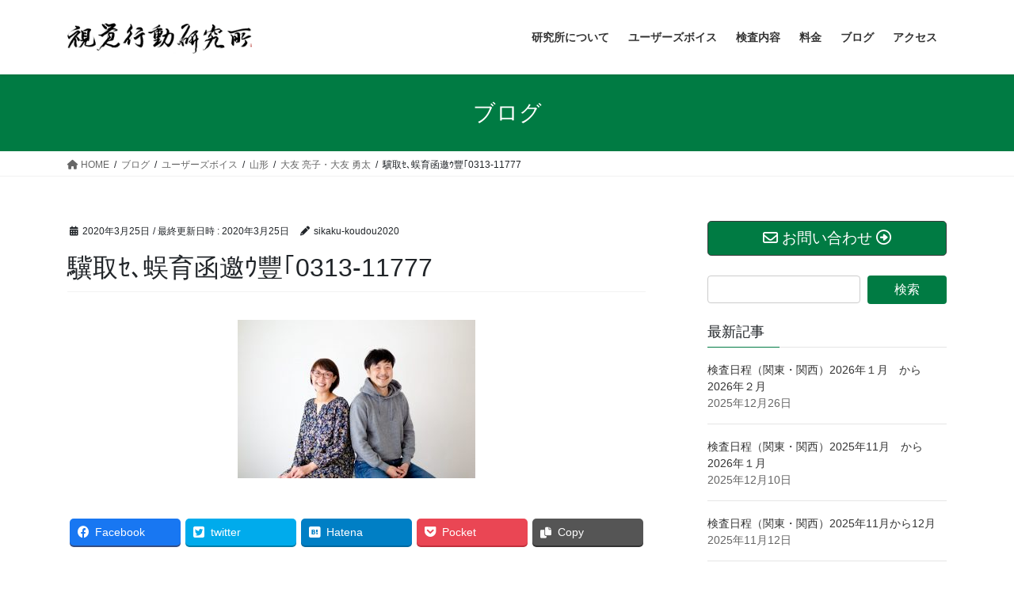

--- FILE ---
content_type: text/html; charset=UTF-8
request_url: https://sikaku-koudou.com/%E3%83%A6%E3%83%BC%E3%82%B6%E3%83%BC%E3%82%BA%E3%83%9C%E3%82%A4%E3%82%B9/%E5%B1%B1%E5%BD%A2/%E5%A4%A7%E5%8F%8B-%E4%BA%AE%E5%AD%90%E3%83%BB%E5%A4%A7%E5%8F%8B-%E5%8B%87%E5%A4%AA/attachment/%E9%A9%A5%E5%8F%96%EF%BD%BE%EF%BD%A4%E8%9C%88%E8%82%B2%E5%87%BD%E9%82%80%EF%BD%B3%E8%B1%90%EF%BD%A20313-11777/
body_size: 15345
content:
<!DOCTYPE html>
<html dir="ltr" lang="ja"
	prefix="og: https://ogp.me/ns#" >
<head>
<meta charset="utf-8">
<meta http-equiv="X-UA-Compatible" content="IE=edge">
<meta name="viewport" content="width=device-width, initial-scale=1">

<title>驥取ｾ､蜈育函邀ｳ豐｢0313-11777 | 視覚行動研究所</title>

		<!-- All in One SEO 4.3.9 - aioseo.com -->
		<meta name="robots" content="max-image-preview:large" />
		<link rel="canonical" href="https://sikaku-koudou.com/%e3%83%a6%e3%83%bc%e3%82%b6%e3%83%bc%e3%82%ba%e3%83%9c%e3%82%a4%e3%82%b9/%e5%b1%b1%e5%bd%a2/%e5%a4%a7%e5%8f%8b-%e4%ba%ae%e5%ad%90%e3%83%bb%e5%a4%a7%e5%8f%8b-%e5%8b%87%e5%a4%aa/attachment/%e9%a9%a5%e5%8f%96%ef%bd%be%ef%bd%a4%e8%9c%88%e8%82%b2%e5%87%bd%e9%82%80%ef%bd%b3%e8%b1%90%ef%bd%a20313-11777/" />
		<meta name="generator" content="All in One SEO (AIOSEO) 4.3.9" />
		<meta property="og:locale" content="ja_JP" />
		<meta property="og:site_name" content="視覚行動研究所 | ビジョントレーニング・両眼視機能検査なら。" />
		<meta property="og:type" content="article" />
		<meta property="og:title" content="驥取ｾ､蜈育函邀ｳ豐｢0313-11777 | 視覚行動研究所" />
		<meta property="og:url" content="https://sikaku-koudou.com/%e3%83%a6%e3%83%bc%e3%82%b6%e3%83%bc%e3%82%ba%e3%83%9c%e3%82%a4%e3%82%b9/%e5%b1%b1%e5%bd%a2/%e5%a4%a7%e5%8f%8b-%e4%ba%ae%e5%ad%90%e3%83%bb%e5%a4%a7%e5%8f%8b-%e5%8b%87%e5%a4%aa/attachment/%e9%a9%a5%e5%8f%96%ef%bd%be%ef%bd%a4%e8%9c%88%e8%82%b2%e5%87%bd%e9%82%80%ef%bd%b3%e8%b1%90%ef%bd%a20313-11777/" />
		<meta property="article:published_time" content="2020-03-25T05:51:22+00:00" />
		<meta property="article:modified_time" content="2020-03-25T05:51:22+00:00" />
		<meta name="twitter:card" content="summary_large_image" />
		<meta name="twitter:title" content="驥取ｾ､蜈育函邀ｳ豐｢0313-11777 | 視覚行動研究所" />
		<script type="application/ld+json" class="aioseo-schema">
			{"@context":"https:\/\/schema.org","@graph":[{"@type":"BreadcrumbList","@id":"https:\/\/sikaku-koudou.com\/%e3%83%a6%e3%83%bc%e3%82%b6%e3%83%bc%e3%82%ba%e3%83%9c%e3%82%a4%e3%82%b9\/%e5%b1%b1%e5%bd%a2\/%e5%a4%a7%e5%8f%8b-%e4%ba%ae%e5%ad%90%e3%83%bb%e5%a4%a7%e5%8f%8b-%e5%8b%87%e5%a4%aa\/attachment\/%e9%a9%a5%e5%8f%96%ef%bd%be%ef%bd%a4%e8%9c%88%e8%82%b2%e5%87%bd%e9%82%80%ef%bd%b3%e8%b1%90%ef%bd%a20313-11777\/#breadcrumblist","itemListElement":[{"@type":"ListItem","@id":"https:\/\/sikaku-koudou.com\/#listItem","position":1,"item":{"@type":"WebPage","@id":"https:\/\/sikaku-koudou.com\/","name":"\u30db\u30fc\u30e0","description":"\u30d3\u30b8\u30e7\u30f3\u30c8\u30ec\u30fc\u30cb\u30f3\u30b0\u30fb\u4e21\u773c\u8996\u6a5f\u80fd\u691c\u67fb\u306a\u3089\u3002","url":"https:\/\/sikaku-koudou.com\/"},"nextItem":"https:\/\/sikaku-koudou.com\/%e3%83%a6%e3%83%bc%e3%82%b6%e3%83%bc%e3%82%ba%e3%83%9c%e3%82%a4%e3%82%b9\/%e5%b1%b1%e5%bd%a2\/%e5%a4%a7%e5%8f%8b-%e4%ba%ae%e5%ad%90%e3%83%bb%e5%a4%a7%e5%8f%8b-%e5%8b%87%e5%a4%aa\/attachment\/%e9%a9%a5%e5%8f%96%ef%bd%be%ef%bd%a4%e8%9c%88%e8%82%b2%e5%87%bd%e9%82%80%ef%bd%b3%e8%b1%90%ef%bd%a20313-11777\/#listItem"},{"@type":"ListItem","@id":"https:\/\/sikaku-koudou.com\/%e3%83%a6%e3%83%bc%e3%82%b6%e3%83%bc%e3%82%ba%e3%83%9c%e3%82%a4%e3%82%b9\/%e5%b1%b1%e5%bd%a2\/%e5%a4%a7%e5%8f%8b-%e4%ba%ae%e5%ad%90%e3%83%bb%e5%a4%a7%e5%8f%8b-%e5%8b%87%e5%a4%aa\/attachment\/%e9%a9%a5%e5%8f%96%ef%bd%be%ef%bd%a4%e8%9c%88%e8%82%b2%e5%87%bd%e9%82%80%ef%bd%b3%e8%b1%90%ef%bd%a20313-11777\/#listItem","position":2,"item":{"@type":"WebPage","@id":"https:\/\/sikaku-koudou.com\/%e3%83%a6%e3%83%bc%e3%82%b6%e3%83%bc%e3%82%ba%e3%83%9c%e3%82%a4%e3%82%b9\/%e5%b1%b1%e5%bd%a2\/%e5%a4%a7%e5%8f%8b-%e4%ba%ae%e5%ad%90%e3%83%bb%e5%a4%a7%e5%8f%8b-%e5%8b%87%e5%a4%aa\/attachment\/%e9%a9%a5%e5%8f%96%ef%bd%be%ef%bd%a4%e8%9c%88%e8%82%b2%e5%87%bd%e9%82%80%ef%bd%b3%e8%b1%90%ef%bd%a20313-11777\/","name":"\u9a65\u53d6\uff7e\uff64\u8708\u80b2\u51fd\u9080\uff73\u8c50\uff620313-11777","url":"https:\/\/sikaku-koudou.com\/%e3%83%a6%e3%83%bc%e3%82%b6%e3%83%bc%e3%82%ba%e3%83%9c%e3%82%a4%e3%82%b9\/%e5%b1%b1%e5%bd%a2\/%e5%a4%a7%e5%8f%8b-%e4%ba%ae%e5%ad%90%e3%83%bb%e5%a4%a7%e5%8f%8b-%e5%8b%87%e5%a4%aa\/attachment\/%e9%a9%a5%e5%8f%96%ef%bd%be%ef%bd%a4%e8%9c%88%e8%82%b2%e5%87%bd%e9%82%80%ef%bd%b3%e8%b1%90%ef%bd%a20313-11777\/"},"previousItem":"https:\/\/sikaku-koudou.com\/#listItem"}]},{"@type":"ItemPage","@id":"https:\/\/sikaku-koudou.com\/%e3%83%a6%e3%83%bc%e3%82%b6%e3%83%bc%e3%82%ba%e3%83%9c%e3%82%a4%e3%82%b9\/%e5%b1%b1%e5%bd%a2\/%e5%a4%a7%e5%8f%8b-%e4%ba%ae%e5%ad%90%e3%83%bb%e5%a4%a7%e5%8f%8b-%e5%8b%87%e5%a4%aa\/attachment\/%e9%a9%a5%e5%8f%96%ef%bd%be%ef%bd%a4%e8%9c%88%e8%82%b2%e5%87%bd%e9%82%80%ef%bd%b3%e8%b1%90%ef%bd%a20313-11777\/#itempage","url":"https:\/\/sikaku-koudou.com\/%e3%83%a6%e3%83%bc%e3%82%b6%e3%83%bc%e3%82%ba%e3%83%9c%e3%82%a4%e3%82%b9\/%e5%b1%b1%e5%bd%a2\/%e5%a4%a7%e5%8f%8b-%e4%ba%ae%e5%ad%90%e3%83%bb%e5%a4%a7%e5%8f%8b-%e5%8b%87%e5%a4%aa\/attachment\/%e9%a9%a5%e5%8f%96%ef%bd%be%ef%bd%a4%e8%9c%88%e8%82%b2%e5%87%bd%e9%82%80%ef%bd%b3%e8%b1%90%ef%bd%a20313-11777\/","name":"\u9a65\u53d6\uff7e\uff64\u8708\u80b2\u51fd\u9080\uff73\u8c50\uff620313-11777 | \u8996\u899a\u884c\u52d5\u7814\u7a76\u6240","inLanguage":"ja","isPartOf":{"@id":"https:\/\/sikaku-koudou.com\/#website"},"breadcrumb":{"@id":"https:\/\/sikaku-koudou.com\/%e3%83%a6%e3%83%bc%e3%82%b6%e3%83%bc%e3%82%ba%e3%83%9c%e3%82%a4%e3%82%b9\/%e5%b1%b1%e5%bd%a2\/%e5%a4%a7%e5%8f%8b-%e4%ba%ae%e5%ad%90%e3%83%bb%e5%a4%a7%e5%8f%8b-%e5%8b%87%e5%a4%aa\/attachment\/%e9%a9%a5%e5%8f%96%ef%bd%be%ef%bd%a4%e8%9c%88%e8%82%b2%e5%87%bd%e9%82%80%ef%bd%b3%e8%b1%90%ef%bd%a20313-11777\/#breadcrumblist"},"author":{"@id":"https:\/\/sikaku-koudou.com\/author\/sikaku-koudou2020\/#author"},"creator":{"@id":"https:\/\/sikaku-koudou.com\/author\/sikaku-koudou2020\/#author"},"datePublished":"2020-03-25T05:51:22+09:00","dateModified":"2020-03-25T05:51:22+09:00"},{"@type":"Organization","@id":"https:\/\/sikaku-koudou.com\/#organization","name":"\u8996\u899a\u884c\u52d5\u7814\u7a76\u6240","url":"https:\/\/sikaku-koudou.com\/"},{"@type":"Person","@id":"https:\/\/sikaku-koudou.com\/author\/sikaku-koudou2020\/#author","url":"https:\/\/sikaku-koudou.com\/author\/sikaku-koudou2020\/","name":"sikaku-koudou2020","image":{"@type":"ImageObject","@id":"https:\/\/sikaku-koudou.com\/%e3%83%a6%e3%83%bc%e3%82%b6%e3%83%bc%e3%82%ba%e3%83%9c%e3%82%a4%e3%82%b9\/%e5%b1%b1%e5%bd%a2\/%e5%a4%a7%e5%8f%8b-%e4%ba%ae%e5%ad%90%e3%83%bb%e5%a4%a7%e5%8f%8b-%e5%8b%87%e5%a4%aa\/attachment\/%e9%a9%a5%e5%8f%96%ef%bd%be%ef%bd%a4%e8%9c%88%e8%82%b2%e5%87%bd%e9%82%80%ef%bd%b3%e8%b1%90%ef%bd%a20313-11777\/#authorImage","url":"https:\/\/secure.gravatar.com\/avatar\/8cf1688048a220544a31fe69dd12c80b?s=96&d=mm&r=g","width":96,"height":96,"caption":"sikaku-koudou2020"}},{"@type":"WebSite","@id":"https:\/\/sikaku-koudou.com\/#website","url":"https:\/\/sikaku-koudou.com\/","name":"\u8996\u899a\u884c\u52d5\u7814\u7a76\u6240","description":"\u30d3\u30b8\u30e7\u30f3\u30c8\u30ec\u30fc\u30cb\u30f3\u30b0\u30fb\u4e21\u773c\u8996\u6a5f\u80fd\u691c\u67fb\u306a\u3089\u3002","inLanguage":"ja","publisher":{"@id":"https:\/\/sikaku-koudou.com\/#organization"}}]}
		</script>
		<!-- All in One SEO -->

<link rel='dns-prefetch' href='//webfonts.sakura.ne.jp' />
<link rel="alternate" type="application/rss+xml" title="視覚行動研究所 &raquo; フィード" href="https://sikaku-koudou.com/feed/" />
<link rel="alternate" type="application/rss+xml" title="視覚行動研究所 &raquo; コメントフィード" href="https://sikaku-koudou.com/comments/feed/" />
<link rel="alternate" type="application/rss+xml" title="視覚行動研究所 &raquo; 驥取ｾ､蜈育函邀ｳ豐｢0313-11777 のコメントのフィード" href="https://sikaku-koudou.com/%e3%83%a6%e3%83%bc%e3%82%b6%e3%83%bc%e3%82%ba%e3%83%9c%e3%82%a4%e3%82%b9/%e5%b1%b1%e5%bd%a2/%e5%a4%a7%e5%8f%8b-%e4%ba%ae%e5%ad%90%e3%83%bb%e5%a4%a7%e5%8f%8b-%e5%8b%87%e5%a4%aa/attachment/%e9%a9%a5%e5%8f%96%ef%bd%be%ef%bd%a4%e8%9c%88%e8%82%b2%e5%87%bd%e9%82%80%ef%bd%b3%e8%b1%90%ef%bd%a20313-11777/feed/" />
<meta name="description" content="" /><script type="text/javascript">
window._wpemojiSettings = {"baseUrl":"https:\/\/s.w.org\/images\/core\/emoji\/14.0.0\/72x72\/","ext":".png","svgUrl":"https:\/\/s.w.org\/images\/core\/emoji\/14.0.0\/svg\/","svgExt":".svg","source":{"concatemoji":"https:\/\/sikaku-koudou.com\/wp-includes\/js\/wp-emoji-release.min.js?ver=6.2.8"}};
/*! This file is auto-generated */
!function(e,a,t){var n,r,o,i=a.createElement("canvas"),p=i.getContext&&i.getContext("2d");function s(e,t){p.clearRect(0,0,i.width,i.height),p.fillText(e,0,0);e=i.toDataURL();return p.clearRect(0,0,i.width,i.height),p.fillText(t,0,0),e===i.toDataURL()}function c(e){var t=a.createElement("script");t.src=e,t.defer=t.type="text/javascript",a.getElementsByTagName("head")[0].appendChild(t)}for(o=Array("flag","emoji"),t.supports={everything:!0,everythingExceptFlag:!0},r=0;r<o.length;r++)t.supports[o[r]]=function(e){if(p&&p.fillText)switch(p.textBaseline="top",p.font="600 32px Arial",e){case"flag":return s("\ud83c\udff3\ufe0f\u200d\u26a7\ufe0f","\ud83c\udff3\ufe0f\u200b\u26a7\ufe0f")?!1:!s("\ud83c\uddfa\ud83c\uddf3","\ud83c\uddfa\u200b\ud83c\uddf3")&&!s("\ud83c\udff4\udb40\udc67\udb40\udc62\udb40\udc65\udb40\udc6e\udb40\udc67\udb40\udc7f","\ud83c\udff4\u200b\udb40\udc67\u200b\udb40\udc62\u200b\udb40\udc65\u200b\udb40\udc6e\u200b\udb40\udc67\u200b\udb40\udc7f");case"emoji":return!s("\ud83e\udef1\ud83c\udffb\u200d\ud83e\udef2\ud83c\udfff","\ud83e\udef1\ud83c\udffb\u200b\ud83e\udef2\ud83c\udfff")}return!1}(o[r]),t.supports.everything=t.supports.everything&&t.supports[o[r]],"flag"!==o[r]&&(t.supports.everythingExceptFlag=t.supports.everythingExceptFlag&&t.supports[o[r]]);t.supports.everythingExceptFlag=t.supports.everythingExceptFlag&&!t.supports.flag,t.DOMReady=!1,t.readyCallback=function(){t.DOMReady=!0},t.supports.everything||(n=function(){t.readyCallback()},a.addEventListener?(a.addEventListener("DOMContentLoaded",n,!1),e.addEventListener("load",n,!1)):(e.attachEvent("onload",n),a.attachEvent("onreadystatechange",function(){"complete"===a.readyState&&t.readyCallback()})),(e=t.source||{}).concatemoji?c(e.concatemoji):e.wpemoji&&e.twemoji&&(c(e.twemoji),c(e.wpemoji)))}(window,document,window._wpemojiSettings);
</script>
<style type="text/css">
img.wp-smiley,
img.emoji {
	display: inline !important;
	border: none !important;
	box-shadow: none !important;
	height: 1em !important;
	width: 1em !important;
	margin: 0 0.07em !important;
	vertical-align: -0.1em !important;
	background: none !important;
	padding: 0 !important;
}
</style>
	<link rel='stylesheet' id='vkExUnit_common_style-css' href='https://sikaku-koudou.com/wp-content/plugins/vk-all-in-one-expansion-unit/assets/css/vkExUnit_style.css?ver=9.89.1.0' type='text/css' media='all' />
<style id='vkExUnit_common_style-inline-css' type='text/css'>
:root {--ver_page_top_button_url:url(https://sikaku-koudou.com/wp-content/plugins/vk-all-in-one-expansion-unit/assets/images/to-top-btn-icon.svg);}@font-face {font-weight: normal;font-style: normal;font-family: "vk_sns";src: url("https://sikaku-koudou.com/wp-content/plugins/vk-all-in-one-expansion-unit/inc/sns/icons/fonts/vk_sns.eot?-bq20cj");src: url("https://sikaku-koudou.com/wp-content/plugins/vk-all-in-one-expansion-unit/inc/sns/icons/fonts/vk_sns.eot?#iefix-bq20cj") format("embedded-opentype"),url("https://sikaku-koudou.com/wp-content/plugins/vk-all-in-one-expansion-unit/inc/sns/icons/fonts/vk_sns.woff?-bq20cj") format("woff"),url("https://sikaku-koudou.com/wp-content/plugins/vk-all-in-one-expansion-unit/inc/sns/icons/fonts/vk_sns.ttf?-bq20cj") format("truetype"),url("https://sikaku-koudou.com/wp-content/plugins/vk-all-in-one-expansion-unit/inc/sns/icons/fonts/vk_sns.svg?-bq20cj#vk_sns") format("svg");}
</style>
<link rel='stylesheet' id='wp-block-library-css' href='https://sikaku-koudou.com/wp-includes/css/dist/block-library/style.min.css?ver=6.2.8' type='text/css' media='all' />
<link rel='stylesheet' id='classic-theme-styles-css' href='https://sikaku-koudou.com/wp-includes/css/classic-themes.min.css?ver=6.2.8' type='text/css' media='all' />
<style id='global-styles-inline-css' type='text/css'>
body{--wp--preset--color--black: #000000;--wp--preset--color--cyan-bluish-gray: #abb8c3;--wp--preset--color--white: #ffffff;--wp--preset--color--pale-pink: #f78da7;--wp--preset--color--vivid-red: #cf2e2e;--wp--preset--color--luminous-vivid-orange: #ff6900;--wp--preset--color--luminous-vivid-amber: #fcb900;--wp--preset--color--light-green-cyan: #7bdcb5;--wp--preset--color--vivid-green-cyan: #00d084;--wp--preset--color--pale-cyan-blue: #8ed1fc;--wp--preset--color--vivid-cyan-blue: #0693e3;--wp--preset--color--vivid-purple: #9b51e0;--wp--preset--gradient--vivid-cyan-blue-to-vivid-purple: linear-gradient(135deg,rgba(6,147,227,1) 0%,rgb(155,81,224) 100%);--wp--preset--gradient--light-green-cyan-to-vivid-green-cyan: linear-gradient(135deg,rgb(122,220,180) 0%,rgb(0,208,130) 100%);--wp--preset--gradient--luminous-vivid-amber-to-luminous-vivid-orange: linear-gradient(135deg,rgba(252,185,0,1) 0%,rgba(255,105,0,1) 100%);--wp--preset--gradient--luminous-vivid-orange-to-vivid-red: linear-gradient(135deg,rgba(255,105,0,1) 0%,rgb(207,46,46) 100%);--wp--preset--gradient--very-light-gray-to-cyan-bluish-gray: linear-gradient(135deg,rgb(238,238,238) 0%,rgb(169,184,195) 100%);--wp--preset--gradient--cool-to-warm-spectrum: linear-gradient(135deg,rgb(74,234,220) 0%,rgb(151,120,209) 20%,rgb(207,42,186) 40%,rgb(238,44,130) 60%,rgb(251,105,98) 80%,rgb(254,248,76) 100%);--wp--preset--gradient--blush-light-purple: linear-gradient(135deg,rgb(255,206,236) 0%,rgb(152,150,240) 100%);--wp--preset--gradient--blush-bordeaux: linear-gradient(135deg,rgb(254,205,165) 0%,rgb(254,45,45) 50%,rgb(107,0,62) 100%);--wp--preset--gradient--luminous-dusk: linear-gradient(135deg,rgb(255,203,112) 0%,rgb(199,81,192) 50%,rgb(65,88,208) 100%);--wp--preset--gradient--pale-ocean: linear-gradient(135deg,rgb(255,245,203) 0%,rgb(182,227,212) 50%,rgb(51,167,181) 100%);--wp--preset--gradient--electric-grass: linear-gradient(135deg,rgb(202,248,128) 0%,rgb(113,206,126) 100%);--wp--preset--gradient--midnight: linear-gradient(135deg,rgb(2,3,129) 0%,rgb(40,116,252) 100%);--wp--preset--duotone--dark-grayscale: url('#wp-duotone-dark-grayscale');--wp--preset--duotone--grayscale: url('#wp-duotone-grayscale');--wp--preset--duotone--purple-yellow: url('#wp-duotone-purple-yellow');--wp--preset--duotone--blue-red: url('#wp-duotone-blue-red');--wp--preset--duotone--midnight: url('#wp-duotone-midnight');--wp--preset--duotone--magenta-yellow: url('#wp-duotone-magenta-yellow');--wp--preset--duotone--purple-green: url('#wp-duotone-purple-green');--wp--preset--duotone--blue-orange: url('#wp-duotone-blue-orange');--wp--preset--font-size--small: 13px;--wp--preset--font-size--medium: 20px;--wp--preset--font-size--large: 36px;--wp--preset--font-size--x-large: 42px;--wp--preset--spacing--20: 0.44rem;--wp--preset--spacing--30: 0.67rem;--wp--preset--spacing--40: 1rem;--wp--preset--spacing--50: 1.5rem;--wp--preset--spacing--60: 2.25rem;--wp--preset--spacing--70: 3.38rem;--wp--preset--spacing--80: 5.06rem;--wp--preset--shadow--natural: 6px 6px 9px rgba(0, 0, 0, 0.2);--wp--preset--shadow--deep: 12px 12px 50px rgba(0, 0, 0, 0.4);--wp--preset--shadow--sharp: 6px 6px 0px rgba(0, 0, 0, 0.2);--wp--preset--shadow--outlined: 6px 6px 0px -3px rgba(255, 255, 255, 1), 6px 6px rgba(0, 0, 0, 1);--wp--preset--shadow--crisp: 6px 6px 0px rgba(0, 0, 0, 1);}:where(.is-layout-flex){gap: 0.5em;}body .is-layout-flow > .alignleft{float: left;margin-inline-start: 0;margin-inline-end: 2em;}body .is-layout-flow > .alignright{float: right;margin-inline-start: 2em;margin-inline-end: 0;}body .is-layout-flow > .aligncenter{margin-left: auto !important;margin-right: auto !important;}body .is-layout-constrained > .alignleft{float: left;margin-inline-start: 0;margin-inline-end: 2em;}body .is-layout-constrained > .alignright{float: right;margin-inline-start: 2em;margin-inline-end: 0;}body .is-layout-constrained > .aligncenter{margin-left: auto !important;margin-right: auto !important;}body .is-layout-constrained > :where(:not(.alignleft):not(.alignright):not(.alignfull)){max-width: var(--wp--style--global--content-size);margin-left: auto !important;margin-right: auto !important;}body .is-layout-constrained > .alignwide{max-width: var(--wp--style--global--wide-size);}body .is-layout-flex{display: flex;}body .is-layout-flex{flex-wrap: wrap;align-items: center;}body .is-layout-flex > *{margin: 0;}:where(.wp-block-columns.is-layout-flex){gap: 2em;}.has-black-color{color: var(--wp--preset--color--black) !important;}.has-cyan-bluish-gray-color{color: var(--wp--preset--color--cyan-bluish-gray) !important;}.has-white-color{color: var(--wp--preset--color--white) !important;}.has-pale-pink-color{color: var(--wp--preset--color--pale-pink) !important;}.has-vivid-red-color{color: var(--wp--preset--color--vivid-red) !important;}.has-luminous-vivid-orange-color{color: var(--wp--preset--color--luminous-vivid-orange) !important;}.has-luminous-vivid-amber-color{color: var(--wp--preset--color--luminous-vivid-amber) !important;}.has-light-green-cyan-color{color: var(--wp--preset--color--light-green-cyan) !important;}.has-vivid-green-cyan-color{color: var(--wp--preset--color--vivid-green-cyan) !important;}.has-pale-cyan-blue-color{color: var(--wp--preset--color--pale-cyan-blue) !important;}.has-vivid-cyan-blue-color{color: var(--wp--preset--color--vivid-cyan-blue) !important;}.has-vivid-purple-color{color: var(--wp--preset--color--vivid-purple) !important;}.has-black-background-color{background-color: var(--wp--preset--color--black) !important;}.has-cyan-bluish-gray-background-color{background-color: var(--wp--preset--color--cyan-bluish-gray) !important;}.has-white-background-color{background-color: var(--wp--preset--color--white) !important;}.has-pale-pink-background-color{background-color: var(--wp--preset--color--pale-pink) !important;}.has-vivid-red-background-color{background-color: var(--wp--preset--color--vivid-red) !important;}.has-luminous-vivid-orange-background-color{background-color: var(--wp--preset--color--luminous-vivid-orange) !important;}.has-luminous-vivid-amber-background-color{background-color: var(--wp--preset--color--luminous-vivid-amber) !important;}.has-light-green-cyan-background-color{background-color: var(--wp--preset--color--light-green-cyan) !important;}.has-vivid-green-cyan-background-color{background-color: var(--wp--preset--color--vivid-green-cyan) !important;}.has-pale-cyan-blue-background-color{background-color: var(--wp--preset--color--pale-cyan-blue) !important;}.has-vivid-cyan-blue-background-color{background-color: var(--wp--preset--color--vivid-cyan-blue) !important;}.has-vivid-purple-background-color{background-color: var(--wp--preset--color--vivid-purple) !important;}.has-black-border-color{border-color: var(--wp--preset--color--black) !important;}.has-cyan-bluish-gray-border-color{border-color: var(--wp--preset--color--cyan-bluish-gray) !important;}.has-white-border-color{border-color: var(--wp--preset--color--white) !important;}.has-pale-pink-border-color{border-color: var(--wp--preset--color--pale-pink) !important;}.has-vivid-red-border-color{border-color: var(--wp--preset--color--vivid-red) !important;}.has-luminous-vivid-orange-border-color{border-color: var(--wp--preset--color--luminous-vivid-orange) !important;}.has-luminous-vivid-amber-border-color{border-color: var(--wp--preset--color--luminous-vivid-amber) !important;}.has-light-green-cyan-border-color{border-color: var(--wp--preset--color--light-green-cyan) !important;}.has-vivid-green-cyan-border-color{border-color: var(--wp--preset--color--vivid-green-cyan) !important;}.has-pale-cyan-blue-border-color{border-color: var(--wp--preset--color--pale-cyan-blue) !important;}.has-vivid-cyan-blue-border-color{border-color: var(--wp--preset--color--vivid-cyan-blue) !important;}.has-vivid-purple-border-color{border-color: var(--wp--preset--color--vivid-purple) !important;}.has-vivid-cyan-blue-to-vivid-purple-gradient-background{background: var(--wp--preset--gradient--vivid-cyan-blue-to-vivid-purple) !important;}.has-light-green-cyan-to-vivid-green-cyan-gradient-background{background: var(--wp--preset--gradient--light-green-cyan-to-vivid-green-cyan) !important;}.has-luminous-vivid-amber-to-luminous-vivid-orange-gradient-background{background: var(--wp--preset--gradient--luminous-vivid-amber-to-luminous-vivid-orange) !important;}.has-luminous-vivid-orange-to-vivid-red-gradient-background{background: var(--wp--preset--gradient--luminous-vivid-orange-to-vivid-red) !important;}.has-very-light-gray-to-cyan-bluish-gray-gradient-background{background: var(--wp--preset--gradient--very-light-gray-to-cyan-bluish-gray) !important;}.has-cool-to-warm-spectrum-gradient-background{background: var(--wp--preset--gradient--cool-to-warm-spectrum) !important;}.has-blush-light-purple-gradient-background{background: var(--wp--preset--gradient--blush-light-purple) !important;}.has-blush-bordeaux-gradient-background{background: var(--wp--preset--gradient--blush-bordeaux) !important;}.has-luminous-dusk-gradient-background{background: var(--wp--preset--gradient--luminous-dusk) !important;}.has-pale-ocean-gradient-background{background: var(--wp--preset--gradient--pale-ocean) !important;}.has-electric-grass-gradient-background{background: var(--wp--preset--gradient--electric-grass) !important;}.has-midnight-gradient-background{background: var(--wp--preset--gradient--midnight) !important;}.has-small-font-size{font-size: var(--wp--preset--font-size--small) !important;}.has-medium-font-size{font-size: var(--wp--preset--font-size--medium) !important;}.has-large-font-size{font-size: var(--wp--preset--font-size--large) !important;}.has-x-large-font-size{font-size: var(--wp--preset--font-size--x-large) !important;}
.wp-block-navigation a:where(:not(.wp-element-button)){color: inherit;}
:where(.wp-block-columns.is-layout-flex){gap: 2em;}
.wp-block-pullquote{font-size: 1.5em;line-height: 1.6;}
</style>
<link rel='stylesheet' id='contact-form-7-css' href='https://sikaku-koudou.com/wp-content/plugins/contact-form-7/includes/css/styles.css?ver=5.7.7' type='text/css' media='all' />
<link rel='stylesheet' id='SFSImainCss-css' href='https://sikaku-koudou.com/wp-content/plugins/ultimate-social-media-icons/css/sfsi-style.css?ver=2.8.2' type='text/css' media='all' />
<link rel='stylesheet' id='veu-cta-css' href='https://sikaku-koudou.com/wp-content/plugins/vk-all-in-one-expansion-unit/inc/call-to-action/package/assets/css/style.css?ver=9.89.1.0' type='text/css' media='all' />
<link rel='stylesheet' id='bootstrap-4-style-css' href='https://sikaku-koudou.com/wp-content/themes/lightning/_g2/library/bootstrap-4/css/bootstrap.min.css?ver=4.5.0' type='text/css' media='all' />
<link rel='stylesheet' id='lightning-common-style-css' href='https://sikaku-koudou.com/wp-content/themes/lightning/_g2/assets/css/common.css?ver=15.9.4' type='text/css' media='all' />
<style id='lightning-common-style-inline-css' type='text/css'>
/* vk-mobile-nav */:root {--vk-mobile-nav-menu-btn-bg-src: url("https://sikaku-koudou.com/wp-content/themes/lightning/_g2/inc/vk-mobile-nav/package//images/vk-menu-btn-black.svg");--vk-mobile-nav-menu-btn-close-bg-src: url("https://sikaku-koudou.com/wp-content/themes/lightning/_g2/inc/vk-mobile-nav/package//images/vk-menu-close-black.svg");--vk-menu-acc-icon-open-black-bg-src: url("https://sikaku-koudou.com/wp-content/themes/lightning/_g2/inc/vk-mobile-nav/package//images/vk-menu-acc-icon-open-black.svg");--vk-menu-acc-icon-open-white-bg-src: url("https://sikaku-koudou.com/wp-content/themes/lightning/_g2/inc/vk-mobile-nav/package//images/vk-menu-acc-icon-open-white.svg");--vk-menu-acc-icon-close-black-bg-src: url("https://sikaku-koudou.com/wp-content/themes/lightning/_g2/inc/vk-mobile-nav/package//images/vk-menu-close-black.svg");--vk-menu-acc-icon-close-white-bg-src: url("https://sikaku-koudou.com/wp-content/themes/lightning/_g2/inc/vk-mobile-nav/package//images/vk-menu-close-white.svg");}
</style>
<link rel='stylesheet' id='lightning-design-style-css' href='https://sikaku-koudou.com/wp-content/themes/lightning/_g2/design-skin/origin2/css/style.css?ver=15.9.4' type='text/css' media='all' />
<style id='lightning-design-style-inline-css' type='text/css'>
:root {--color-key:#007b43;--wp--preset--color--vk-color-primary:#007b43;--color-key-dark:#383c3c;}
/* ltg common custom */:root {--vk-menu-acc-btn-border-color:#333;--vk-color-primary:#007b43;--vk-color-primary-dark:#383c3c;--vk-color-primary-vivid:#00874a;--color-key:#007b43;--wp--preset--color--vk-color-primary:#007b43;--color-key-dark:#383c3c;}.veu_color_txt_key { color:#383c3c ; }.veu_color_bg_key { background-color:#383c3c ; }.veu_color_border_key { border-color:#383c3c ; }.btn-default { border-color:#007b43;color:#007b43;}.btn-default:focus,.btn-default:hover { border-color:#007b43;background-color: #007b43; }.wp-block-search__button,.btn-primary { background-color:#007b43;border-color:#383c3c; }.wp-block-search__button:focus,.wp-block-search__button:hover,.btn-primary:not(:disabled):not(.disabled):active,.btn-primary:focus,.btn-primary:hover { background-color:#383c3c;border-color:#007b43; }.btn-outline-primary { color : #007b43 ; border-color:#007b43; }.btn-outline-primary:not(:disabled):not(.disabled):active,.btn-outline-primary:focus,.btn-outline-primary:hover { color : #fff; background-color:#007b43;border-color:#383c3c; }a { color:#337ab7; }
.tagcloud a:before { font-family: "Font Awesome 5 Free";content: "\f02b";font-weight: bold; }
.media .media-body .media-heading a:hover { color:#007b43; }@media (min-width: 768px){.gMenu > li:before,.gMenu > li.menu-item-has-children::after { border-bottom-color:#383c3c }.gMenu li li { background-color:#383c3c }.gMenu li li a:hover { background-color:#007b43; }} /* @media (min-width: 768px) */.page-header { background-color:#007b43; }h2,.mainSection-title { border-top-color:#007b43; }h3:after,.subSection-title:after { border-bottom-color:#007b43; }ul.page-numbers li span.page-numbers.current,.page-link dl .post-page-numbers.current { background-color:#007b43; }.pager li > a { border-color:#007b43;color:#007b43;}.pager li > a:hover { background-color:#007b43;color:#fff;}.siteFooter { border-top-color:#007b43; }dt { border-left-color:#007b43; }:root {--g_nav_main_acc_icon_open_url:url(https://sikaku-koudou.com/wp-content/themes/lightning/_g2/inc/vk-mobile-nav/package/images/vk-menu-acc-icon-open-black.svg);--g_nav_main_acc_icon_close_url: url(https://sikaku-koudou.com/wp-content/themes/lightning/_g2/inc/vk-mobile-nav/package/images/vk-menu-close-black.svg);--g_nav_sub_acc_icon_open_url: url(https://sikaku-koudou.com/wp-content/themes/lightning/_g2/inc/vk-mobile-nav/package/images/vk-menu-acc-icon-open-white.svg);--g_nav_sub_acc_icon_close_url: url(https://sikaku-koudou.com/wp-content/themes/lightning/_g2/inc/vk-mobile-nav/package/images/vk-menu-close-white.svg);}
</style>
<link rel='stylesheet' id='lightning-theme-style-css' href='https://sikaku-koudou.com/wp-content/themes/lightning/style.css?ver=15.9.4' type='text/css' media='all' />
<link rel='stylesheet' id='vk-font-awesome-css' href='https://sikaku-koudou.com/wp-content/themes/lightning/vendor/vektor-inc/font-awesome-versions/src/versions/6/css/all.min.css?ver=6.1.0' type='text/css' media='all' />
<script type='text/javascript' src='https://sikaku-koudou.com/wp-includes/js/jquery/jquery.min.js?ver=3.6.4' id='jquery-core-js'></script>
<script type='text/javascript' src='https://sikaku-koudou.com/wp-includes/js/jquery/jquery-migrate.min.js?ver=3.4.0' id='jquery-migrate-js'></script>
<script type='text/javascript' src='//webfonts.sakura.ne.jp/js/sakura.js?ver=2.0.1' id='typesquare_std-js'></script>
<link rel="https://api.w.org/" href="https://sikaku-koudou.com/wp-json/" /><link rel="alternate" type="application/json" href="https://sikaku-koudou.com/wp-json/wp/v2/media/298" /><link rel="EditURI" type="application/rsd+xml" title="RSD" href="https://sikaku-koudou.com/xmlrpc.php?rsd" />
<link rel="wlwmanifest" type="application/wlwmanifest+xml" href="https://sikaku-koudou.com/wp-includes/wlwmanifest.xml" />
<meta name="generator" content="WordPress 6.2.8" />
<link rel='shortlink' href='https://sikaku-koudou.com/?p=298' />
<link rel="alternate" type="application/json+oembed" href="https://sikaku-koudou.com/wp-json/oembed/1.0/embed?url=https%3A%2F%2Fsikaku-koudou.com%2F%25e3%2583%25a6%25e3%2583%25bc%25e3%2582%25b6%25e3%2583%25bc%25e3%2582%25ba%25e3%2583%259c%25e3%2582%25a4%25e3%2582%25b9%2F%25e5%25b1%25b1%25e5%25bd%25a2%2F%25e5%25a4%25a7%25e5%258f%258b-%25e4%25ba%25ae%25e5%25ad%2590%25e3%2583%25bb%25e5%25a4%25a7%25e5%258f%258b-%25e5%258b%2587%25e5%25a4%25aa%2Fattachment%2F%25e9%25a9%25a5%25e5%258f%2596%25ef%25bd%25be%25ef%25bd%25a4%25e8%259c%2588%25e8%2582%25b2%25e5%2587%25bd%25e9%2582%2580%25ef%25bd%25b3%25e8%25b1%2590%25ef%25bd%25a20313-11777%2F" />
<link rel="alternate" type="text/xml+oembed" href="https://sikaku-koudou.com/wp-json/oembed/1.0/embed?url=https%3A%2F%2Fsikaku-koudou.com%2F%25e3%2583%25a6%25e3%2583%25bc%25e3%2582%25b6%25e3%2583%25bc%25e3%2582%25ba%25e3%2583%259c%25e3%2582%25a4%25e3%2582%25b9%2F%25e5%25b1%25b1%25e5%25bd%25a2%2F%25e5%25a4%25a7%25e5%258f%258b-%25e4%25ba%25ae%25e5%25ad%2590%25e3%2583%25bb%25e5%25a4%25a7%25e5%258f%258b-%25e5%258b%2587%25e5%25a4%25aa%2Fattachment%2F%25e9%25a9%25a5%25e5%258f%2596%25ef%25bd%25be%25ef%25bd%25a4%25e8%259c%2588%25e8%2582%25b2%25e5%2587%25bd%25e9%2582%2580%25ef%25bd%25b3%25e8%25b1%2590%25ef%25bd%25a20313-11777%2F&#038;format=xml" />
<meta name="follow.[base64]" content="678mUdH2GP8jdeVpQBtM"/><style id="lightning-color-custom-for-plugins" type="text/css">/* ltg theme common */.color_key_bg,.color_key_bg_hover:hover{background-color: #007b43;}.color_key_txt,.color_key_txt_hover:hover{color: #007b43;}.color_key_border,.color_key_border_hover:hover{border-color: #007b43;}.color_key_dark_bg,.color_key_dark_bg_hover:hover{background-color: #383c3c;}.color_key_dark_txt,.color_key_dark_txt_hover:hover{color: #383c3c;}.color_key_dark_border,.color_key_dark_border_hover:hover{border-color: #383c3c;}</style><!-- [ VK All in One Expansion Unit OGP ] -->
<meta property="og:site_name" content="視覚行動研究所" />
<meta property="og:url" content="https://sikaku-koudou.com/%e3%83%a6%e3%83%bc%e3%82%b6%e3%83%bc%e3%82%ba%e3%83%9c%e3%82%a4%e3%82%b9/%e5%b1%b1%e5%bd%a2/%e5%a4%a7%e5%8f%8b-%e4%ba%ae%e5%ad%90%e3%83%bb%e5%a4%a7%e5%8f%8b-%e5%8b%87%e5%a4%aa/attachment/%e9%a9%a5%e5%8f%96%ef%bd%be%ef%bd%a4%e8%9c%88%e8%82%b2%e5%87%bd%e9%82%80%ef%bd%b3%e8%b1%90%ef%bd%a20313-11777/" />
<meta property="og:title" content="驥取ｾ､蜈育函邀ｳ豐｢0313-11777 | 視覚行動研究所" />
<meta property="og:description" content="" />
<meta property="og:type" content="article" />
<!-- [ / VK All in One Expansion Unit OGP ] -->
<!-- [ VK All in One Expansion Unit twitter card ] -->
<meta name="twitter:card" content="summary_large_image">
<meta name="twitter:description" content="">
<meta name="twitter:title" content="驥取ｾ､蜈育函邀ｳ豐｢0313-11777 | 視覚行動研究所">
<meta name="twitter:url" content="https://sikaku-koudou.com/%e3%83%a6%e3%83%bc%e3%82%b6%e3%83%bc%e3%82%ba%e3%83%9c%e3%82%a4%e3%82%b9/%e5%b1%b1%e5%bd%a2/%e5%a4%a7%e5%8f%8b-%e4%ba%ae%e5%ad%90%e3%83%bb%e5%a4%a7%e5%8f%8b-%e5%8b%87%e5%a4%aa/attachment/%e9%a9%a5%e5%8f%96%ef%bd%be%ef%bd%a4%e8%9c%88%e8%82%b2%e5%87%bd%e9%82%80%ef%bd%b3%e8%b1%90%ef%bd%a20313-11777/">
	<meta name="twitter:domain" content="sikaku-koudou.com">
	<!-- [ / VK All in One Expansion Unit twitter card ] -->
	<!-- [ VK All in One Expansion Unit Article Structure Data ] --><script type="application/ld+json">{"@context":"https://schema.org/","@type":"Article","headline":"驥取ｾ､蜈育函邀ｳ豐｢0313-11777","image":"","datePublished":"2020-03-25T14:51:22+09:00","dateModified":"2020-03-25T14:51:22+09:00","author":{"@type":"","name":"sikaku-koudou2020","url":"https://sikaku-koudou.com/","sameAs":""}}</script><!-- [ / VK All in One Expansion Unit Article Structure Data ] -->
</head>
<body class="attachment attachment-template-default single single-attachment postid-298 attachmentid-298 attachment-jpeg sfsi_actvite_theme_flat post-name-%e9%a9%a5%e5%8f%96%ef%bd%be%ef%bd%a4%e8%9c%88%e8%82%b2%e5%87%bd%e9%82%80%ef%bd%b3%e8%b1%90%ef%bd%a20313-11777 post-type-attachment sidebar-fix sidebar-fix-priority-top bootstrap4 device-pc fa_v6_css">
<a class="skip-link screen-reader-text" href="#main">コンテンツへスキップ</a>
<a class="skip-link screen-reader-text" href="#vk-mobile-nav">ナビゲーションに移動</a>
<svg xmlns="http://www.w3.org/2000/svg" viewBox="0 0 0 0" width="0" height="0" focusable="false" role="none" style="visibility: hidden; position: absolute; left: -9999px; overflow: hidden;" ><defs><filter id="wp-duotone-dark-grayscale"><feColorMatrix color-interpolation-filters="sRGB" type="matrix" values=" .299 .587 .114 0 0 .299 .587 .114 0 0 .299 .587 .114 0 0 .299 .587 .114 0 0 " /><feComponentTransfer color-interpolation-filters="sRGB" ><feFuncR type="table" tableValues="0 0.49803921568627" /><feFuncG type="table" tableValues="0 0.49803921568627" /><feFuncB type="table" tableValues="0 0.49803921568627" /><feFuncA type="table" tableValues="1 1" /></feComponentTransfer><feComposite in2="SourceGraphic" operator="in" /></filter></defs></svg><svg xmlns="http://www.w3.org/2000/svg" viewBox="0 0 0 0" width="0" height="0" focusable="false" role="none" style="visibility: hidden; position: absolute; left: -9999px; overflow: hidden;" ><defs><filter id="wp-duotone-grayscale"><feColorMatrix color-interpolation-filters="sRGB" type="matrix" values=" .299 .587 .114 0 0 .299 .587 .114 0 0 .299 .587 .114 0 0 .299 .587 .114 0 0 " /><feComponentTransfer color-interpolation-filters="sRGB" ><feFuncR type="table" tableValues="0 1" /><feFuncG type="table" tableValues="0 1" /><feFuncB type="table" tableValues="0 1" /><feFuncA type="table" tableValues="1 1" /></feComponentTransfer><feComposite in2="SourceGraphic" operator="in" /></filter></defs></svg><svg xmlns="http://www.w3.org/2000/svg" viewBox="0 0 0 0" width="0" height="0" focusable="false" role="none" style="visibility: hidden; position: absolute; left: -9999px; overflow: hidden;" ><defs><filter id="wp-duotone-purple-yellow"><feColorMatrix color-interpolation-filters="sRGB" type="matrix" values=" .299 .587 .114 0 0 .299 .587 .114 0 0 .299 .587 .114 0 0 .299 .587 .114 0 0 " /><feComponentTransfer color-interpolation-filters="sRGB" ><feFuncR type="table" tableValues="0.54901960784314 0.98823529411765" /><feFuncG type="table" tableValues="0 1" /><feFuncB type="table" tableValues="0.71764705882353 0.25490196078431" /><feFuncA type="table" tableValues="1 1" /></feComponentTransfer><feComposite in2="SourceGraphic" operator="in" /></filter></defs></svg><svg xmlns="http://www.w3.org/2000/svg" viewBox="0 0 0 0" width="0" height="0" focusable="false" role="none" style="visibility: hidden; position: absolute; left: -9999px; overflow: hidden;" ><defs><filter id="wp-duotone-blue-red"><feColorMatrix color-interpolation-filters="sRGB" type="matrix" values=" .299 .587 .114 0 0 .299 .587 .114 0 0 .299 .587 .114 0 0 .299 .587 .114 0 0 " /><feComponentTransfer color-interpolation-filters="sRGB" ><feFuncR type="table" tableValues="0 1" /><feFuncG type="table" tableValues="0 0.27843137254902" /><feFuncB type="table" tableValues="0.5921568627451 0.27843137254902" /><feFuncA type="table" tableValues="1 1" /></feComponentTransfer><feComposite in2="SourceGraphic" operator="in" /></filter></defs></svg><svg xmlns="http://www.w3.org/2000/svg" viewBox="0 0 0 0" width="0" height="0" focusable="false" role="none" style="visibility: hidden; position: absolute; left: -9999px; overflow: hidden;" ><defs><filter id="wp-duotone-midnight"><feColorMatrix color-interpolation-filters="sRGB" type="matrix" values=" .299 .587 .114 0 0 .299 .587 .114 0 0 .299 .587 .114 0 0 .299 .587 .114 0 0 " /><feComponentTransfer color-interpolation-filters="sRGB" ><feFuncR type="table" tableValues="0 0" /><feFuncG type="table" tableValues="0 0.64705882352941" /><feFuncB type="table" tableValues="0 1" /><feFuncA type="table" tableValues="1 1" /></feComponentTransfer><feComposite in2="SourceGraphic" operator="in" /></filter></defs></svg><svg xmlns="http://www.w3.org/2000/svg" viewBox="0 0 0 0" width="0" height="0" focusable="false" role="none" style="visibility: hidden; position: absolute; left: -9999px; overflow: hidden;" ><defs><filter id="wp-duotone-magenta-yellow"><feColorMatrix color-interpolation-filters="sRGB" type="matrix" values=" .299 .587 .114 0 0 .299 .587 .114 0 0 .299 .587 .114 0 0 .299 .587 .114 0 0 " /><feComponentTransfer color-interpolation-filters="sRGB" ><feFuncR type="table" tableValues="0.78039215686275 1" /><feFuncG type="table" tableValues="0 0.94901960784314" /><feFuncB type="table" tableValues="0.35294117647059 0.47058823529412" /><feFuncA type="table" tableValues="1 1" /></feComponentTransfer><feComposite in2="SourceGraphic" operator="in" /></filter></defs></svg><svg xmlns="http://www.w3.org/2000/svg" viewBox="0 0 0 0" width="0" height="0" focusable="false" role="none" style="visibility: hidden; position: absolute; left: -9999px; overflow: hidden;" ><defs><filter id="wp-duotone-purple-green"><feColorMatrix color-interpolation-filters="sRGB" type="matrix" values=" .299 .587 .114 0 0 .299 .587 .114 0 0 .299 .587 .114 0 0 .299 .587 .114 0 0 " /><feComponentTransfer color-interpolation-filters="sRGB" ><feFuncR type="table" tableValues="0.65098039215686 0.40392156862745" /><feFuncG type="table" tableValues="0 1" /><feFuncB type="table" tableValues="0.44705882352941 0.4" /><feFuncA type="table" tableValues="1 1" /></feComponentTransfer><feComposite in2="SourceGraphic" operator="in" /></filter></defs></svg><svg xmlns="http://www.w3.org/2000/svg" viewBox="0 0 0 0" width="0" height="0" focusable="false" role="none" style="visibility: hidden; position: absolute; left: -9999px; overflow: hidden;" ><defs><filter id="wp-duotone-blue-orange"><feColorMatrix color-interpolation-filters="sRGB" type="matrix" values=" .299 .587 .114 0 0 .299 .587 .114 0 0 .299 .587 .114 0 0 .299 .587 .114 0 0 " /><feComponentTransfer color-interpolation-filters="sRGB" ><feFuncR type="table" tableValues="0.098039215686275 1" /><feFuncG type="table" tableValues="0 0.66274509803922" /><feFuncB type="table" tableValues="0.84705882352941 0.41960784313725" /><feFuncA type="table" tableValues="1 1" /></feComponentTransfer><feComposite in2="SourceGraphic" operator="in" /></filter></defs></svg><header class="siteHeader">
		<div class="container siteHeadContainer">
		<div class="navbar-header">
						<p class="navbar-brand siteHeader_logo">
			<a href="https://sikaku-koudou.com/">
				<span><img src="https://sikaku-koudou.com/wp-content/uploads/2020/03/視覚行動研究所-行書ヨコs4.png" alt="視覚行動研究所" /></span>
			</a>
			</p>
					</div>

					<div id="gMenu_outer" class="gMenu_outer">
				<nav class="menu-%e3%82%b0%e3%83%ad%e3%83%bc%e3%83%90%e3%83%ab%e3%83%a1%e3%83%8b%e3%83%a5%e3%83%bc-container"><ul id="menu-%e3%82%b0%e3%83%ad%e3%83%bc%e3%83%90%e3%83%ab%e3%83%a1%e3%83%8b%e3%83%a5%e3%83%bc" class="menu gMenu vk-menu-acc"><li id="menu-item-39" class="menu-item menu-item-type-post_type menu-item-object-page menu-item-has-children"><a href="https://sikaku-koudou.com/%e7%a0%94%e7%a9%b6%e6%89%80%e3%81%ab%e3%81%a4%e3%81%84%e3%81%a6/"><strong class="gMenu_name">研究所について</strong></a>
<ul class="sub-menu">
	<li id="menu-item-41" class="menu-item menu-item-type-post_type menu-item-object-page"><a href="https://sikaku-koudou.com/%e7%a0%94%e7%a9%b6%e6%89%80%e3%81%ab%e3%81%a4%e3%81%84%e3%81%a6/%e4%bb%a3%e8%a1%a8%e3%83%97%e3%83%ad%e3%83%95%e3%82%a3%e3%83%bc%e3%83%ab/">代表プロフィール</a></li>
	<li id="menu-item-40" class="menu-item menu-item-type-post_type menu-item-object-page"><a href="https://sikaku-koudou.com/%e7%a0%94%e7%a9%b6%e6%89%80%e3%81%ab%e3%81%a4%e3%81%84%e3%81%a6/%e3%82%b9%e3%82%bf%e3%83%83%e3%83%95%e7%b4%b9%e4%bb%8b/">スタッフ紹介</a></li>
	<li id="menu-item-1019" class="menu-item menu-item-type-post_type menu-item-object-page"><a href="https://sikaku-koudou.com/%e7%a0%94%e7%a9%b6%e6%89%80%e3%81%ab%e3%81%a4%e3%81%84%e3%81%a6/%e6%9b%b8%e5%ae%b6%ef%bc%8f%e5%b1%b1%e7%94%b0%e4%bf%ae%e4%b9%9f/">書家／山田修也</a></li>
</ul>
</li>
<li id="menu-item-46" class="menu-item menu-item-type-post_type menu-item-object-page menu-item-has-children"><a href="https://sikaku-koudou.com/%e3%83%a6%e3%83%bc%e3%82%b6%e3%83%bc%e3%82%ba%e3%83%9c%e3%82%a4%e3%82%b9/"><strong class="gMenu_name">ユーザーズボイス</strong></a>
<ul class="sub-menu">
	<li id="menu-item-59" class="menu-item menu-item-type-post_type menu-item-object-page"><a href="https://sikaku-koudou.com/%e3%83%a6%e3%83%bc%e3%82%b6%e3%83%bc%e3%82%ba%e3%83%9c%e3%82%a4%e3%82%b9/%e6%96%b0%e6%bd%9f/">新潟</a></li>
	<li id="menu-item-57" class="menu-item menu-item-type-post_type menu-item-object-page"><a href="https://sikaku-koudou.com/%e3%83%a6%e3%83%bc%e3%82%b6%e3%83%bc%e3%82%ba%e3%83%9c%e3%82%a4%e3%82%b9/%e6%9d%b1%e4%ba%ac/">東京</a></li>
	<li id="menu-item-56" class="menu-item menu-item-type-post_type menu-item-object-page"><a href="https://sikaku-koudou.com/%e3%83%a6%e3%83%bc%e3%82%b6%e3%83%bc%e3%82%ba%e3%83%9c%e3%82%a4%e3%82%b9/%e5%a4%a7%e9%98%aa/">大阪</a></li>
	<li id="menu-item-58" class="menu-item menu-item-type-post_type menu-item-object-page"><a href="https://sikaku-koudou.com/%e3%83%a6%e3%83%bc%e3%82%b6%e3%83%bc%e3%82%ba%e3%83%9c%e3%82%a4%e3%82%b9/%e5%b1%b1%e5%bd%a2/">山形</a></li>
</ul>
</li>
<li id="menu-item-42" class="menu-item menu-item-type-post_type menu-item-object-page menu-item-has-children"><a href="https://sikaku-koudou.com/%e6%a4%9c%e6%9f%bb%e5%86%85%e5%ae%b9/"><strong class="gMenu_name">検査内容</strong></a>
<ul class="sub-menu">
	<li id="menu-item-576" class="menu-item menu-item-type-post_type menu-item-object-page"><a href="https://sikaku-koudou.com/%e6%a4%9c%e6%9f%bb%e5%86%85%e5%ae%b9/%e4%b8%a1%e7%9c%bc%e8%a6%96%e6%a9%9f%e8%83%bd%e6%a4%9c%e6%9f%bb/">両眼視機能検査</a></li>
	<li id="menu-item-575" class="menu-item menu-item-type-post_type menu-item-object-page"><a href="https://sikaku-koudou.com/%e6%a4%9c%e6%9f%bb%e5%86%85%e5%ae%b9/%e3%83%97%e3%83%aa%e3%82%ba%e3%83%a0%e3%83%a1%e3%82%ac%e3%83%8d%e3%81%a7%e3%81%ae%e7%9f%af%e6%ad%a3/">プリズムメガネでの矯正</a></li>
	<li id="menu-item-603" class="menu-item menu-item-type-post_type menu-item-object-page"><a href="https://sikaku-koudou.com/%e6%a4%9c%e6%9f%bb%e5%86%85%e5%ae%b9/%e3%82%88%e3%81%8f%e3%81%82%e3%82%8b%e8%b3%aa%e5%95%8f/">よくある質問</a></li>
</ul>
</li>
<li id="menu-item-36" class="menu-item menu-item-type-post_type menu-item-object-page"><a href="https://sikaku-koudou.com/%e6%96%99%e9%87%91/"><strong class="gMenu_name">料金</strong></a></li>
<li id="menu-item-38" class="menu-item menu-item-type-post_type menu-item-object-page"><a href="https://sikaku-koudou.com/%e3%83%96%e3%83%ad%e3%82%b0/"><strong class="gMenu_name">ブログ</strong></a></li>
<li id="menu-item-37" class="menu-item menu-item-type-post_type menu-item-object-page"><a href="https://sikaku-koudou.com/%e3%82%a2%e3%82%af%e3%82%bb%e3%82%b9/"><strong class="gMenu_name">アクセス</strong></a></li>
</ul></nav>			</div>
			</div>
	</header>

<div class="section page-header"><div class="container"><div class="row"><div class="col-md-12">
<div class="page-header_pageTitle">
ブログ</div>
</div></div></div></div><!-- [ /.page-header ] -->


<!-- [ .breadSection ] --><div class="section breadSection"><div class="container"><div class="row"><ol class="breadcrumb" itemscope itemtype="https://schema.org/BreadcrumbList"><li id="panHome" itemprop="itemListElement" itemscope itemtype="http://schema.org/ListItem"><a itemprop="item" href="https://sikaku-koudou.com/"><span itemprop="name"><i class="fa fa-home"></i> HOME</span></a><meta itemprop="position" content="1" /></li><li itemprop="itemListElement" itemscope itemtype="http://schema.org/ListItem"><a itemprop="item" href="https://sikaku-koudou.com/%e3%83%96%e3%83%ad%e3%82%b0/"><span itemprop="name">ブログ</span></a><meta itemprop="position" content="2" /></li><li itemprop="itemListElement" itemscope itemtype="http://schema.org/ListItem"><a itemprop="item" href="https://sikaku-koudou.com/%e3%83%a6%e3%83%bc%e3%82%b6%e3%83%bc%e3%82%ba%e3%83%9c%e3%82%a4%e3%82%b9/"><span itemprop="name">ユーザーズボイス</span></a><meta itemprop="position" content="3" /></li><li itemprop="itemListElement" itemscope itemtype="http://schema.org/ListItem"><a itemprop="item" href="https://sikaku-koudou.com/%e3%83%a6%e3%83%bc%e3%82%b6%e3%83%bc%e3%82%ba%e3%83%9c%e3%82%a4%e3%82%b9/%e5%b1%b1%e5%bd%a2/"><span itemprop="name">山形</span></a><meta itemprop="position" content="4" /></li><li itemprop="itemListElement" itemscope itemtype="http://schema.org/ListItem"><a itemprop="item" href="https://sikaku-koudou.com/%e3%83%a6%e3%83%bc%e3%82%b6%e3%83%bc%e3%82%ba%e3%83%9c%e3%82%a4%e3%82%b9/%e5%b1%b1%e5%bd%a2/%e5%a4%a7%e5%8f%8b-%e4%ba%ae%e5%ad%90%e3%83%bb%e5%a4%a7%e5%8f%8b-%e5%8b%87%e5%a4%aa/"><span itemprop="name">大友 亮子・大友 勇太</span></a><meta itemprop="position" content="5" /></li><li><span>驥取ｾ､蜈育函邀ｳ豐｢0313-11777</span><meta itemprop="position" content="6" /></li></ol></div></div></div><!-- [ /.breadSection ] -->

<div class="section siteContent">
<div class="container">
<div class="row">

	<div class="col mainSection mainSection-col-two baseSection vk_posts-mainSection" id="main" role="main">
				<article id="post-298" class="entry entry-full post-298 attachment type-attachment status-inherit hentry">

	
	
		<header class="entry-header">
			<div class="entry-meta">


<span class="published entry-meta_items">2020年3月25日</span>

<span class="entry-meta_items entry-meta_updated">/ 最終更新日時 : <span class="updated">2020年3月25日</span></span>


	
	<span class="vcard author entry-meta_items entry-meta_items_author"><span class="fn">sikaku-koudou2020</span></span>




</div>
				<h1 class="entry-title">
											驥取ｾ､蜈育函邀ｳ豐｢0313-11777									</h1>
		</header>

	
	
	<div class="entry-body">
				<p class="attachment"><a href='https://sikaku-koudou.com/wp-content/uploads/2020/03/驥取ｾ､蜈育函邀ｳ豐｢0313-11777.jpg'><img width="300" height="200" src="https://sikaku-koudou.com/wp-content/uploads/2020/03/驥取ｾ､蜈育函邀ｳ豐｢0313-11777-300x200.jpg" class="attachment-medium size-medium" alt="" decoding="async" loading="lazy" srcset="https://sikaku-koudou.com/wp-content/uploads/2020/03/驥取ｾ､蜈育函邀ｳ豐｢0313-11777-300x200.jpg 300w, https://sikaku-koudou.com/wp-content/uploads/2020/03/驥取ｾ､蜈育函邀ｳ豐｢0313-11777-1024x683.jpg 1024w, https://sikaku-koudou.com/wp-content/uploads/2020/03/驥取ｾ､蜈育函邀ｳ豐｢0313-11777-768x512.jpg 768w, https://sikaku-koudou.com/wp-content/uploads/2020/03/驥取ｾ､蜈育函邀ｳ豐｢0313-11777-1536x1024.jpg 1536w, https://sikaku-koudou.com/wp-content/uploads/2020/03/驥取ｾ､蜈育函邀ｳ豐｢0313-11777.jpg 1920w" sizes="(max-width: 300px) 100vw, 300px" /></a></p>
<div class="veu_socialSet veu_socialSet-position-after veu_contentAddSection"><script>window.twttr=(function(d,s,id){var js,fjs=d.getElementsByTagName(s)[0],t=window.twttr||{};if(d.getElementById(id))return t;js=d.createElement(s);js.id=id;js.src="https://platform.twitter.com/widgets.js";fjs.parentNode.insertBefore(js,fjs);t._e=[];t.ready=function(f){t._e.push(f);};return t;}(document,"script","twitter-wjs"));</script><ul><li class="sb_facebook sb_icon"><a class="sb_icon_inner" href="//www.facebook.com/sharer.php?src=bm&u=https%3A%2F%2Fsikaku-koudou.com%2F%25e3%2583%25a6%25e3%2583%25bc%25e3%2582%25b6%25e3%2583%25bc%25e3%2582%25ba%25e3%2583%259c%25e3%2582%25a4%25e3%2582%25b9%2F%25e5%25b1%25b1%25e5%25bd%25a2%2F%25e5%25a4%25a7%25e5%258f%258b-%25e4%25ba%25ae%25e5%25ad%2590%25e3%2583%25bb%25e5%25a4%25a7%25e5%258f%258b-%25e5%258b%2587%25e5%25a4%25aa%2Fattachment%2F%25e9%25a9%25a5%25e5%258f%2596%25ef%25bd%25be%25ef%25bd%25a4%25e8%259c%2588%25e8%2582%25b2%25e5%2587%25bd%25e9%2582%2580%25ef%25bd%25b3%25e8%25b1%2590%25ef%25bd%25a20313-11777%2F&amp;t=%E9%A9%A5%E5%8F%96%EF%BD%BE%EF%BD%A4%E8%9C%88%E8%82%B2%E5%87%BD%E9%82%80%EF%BD%B3%E8%B1%90%EF%BD%A20313-11777%20%7C%20%E8%A6%96%E8%A6%9A%E8%A1%8C%E5%8B%95%E7%A0%94%E7%A9%B6%E6%89%80" target="_blank" onclick="window.open(this.href,'FBwindow','width=650,height=450,menubar=no,toolbar=no,scrollbars=yes');return false;"><span class="vk_icon_w_r_sns_fb icon_sns"></span><span class="sns_txt">Facebook</span><span class="veu_count_sns_fb"></span></a></li><li class="sb_twitter sb_icon"><a class="sb_icon_inner" href="//twitter.com/intent/tweet?url=https%3A%2F%2Fsikaku-koudou.com%2F%25e3%2583%25a6%25e3%2583%25bc%25e3%2582%25b6%25e3%2583%25bc%25e3%2582%25ba%25e3%2583%259c%25e3%2582%25a4%25e3%2582%25b9%2F%25e5%25b1%25b1%25e5%25bd%25a2%2F%25e5%25a4%25a7%25e5%258f%258b-%25e4%25ba%25ae%25e5%25ad%2590%25e3%2583%25bb%25e5%25a4%25a7%25e5%258f%258b-%25e5%258b%2587%25e5%25a4%25aa%2Fattachment%2F%25e9%25a9%25a5%25e5%258f%2596%25ef%25bd%25be%25ef%25bd%25a4%25e8%259c%2588%25e8%2582%25b2%25e5%2587%25bd%25e9%2582%2580%25ef%25bd%25b3%25e8%25b1%2590%25ef%25bd%25a20313-11777%2F&amp;text=%E9%A9%A5%E5%8F%96%EF%BD%BE%EF%BD%A4%E8%9C%88%E8%82%B2%E5%87%BD%E9%82%80%EF%BD%B3%E8%B1%90%EF%BD%A20313-11777%20%7C%20%E8%A6%96%E8%A6%9A%E8%A1%8C%E5%8B%95%E7%A0%94%E7%A9%B6%E6%89%80" target="_blank" ><span class="vk_icon_w_r_sns_twitter icon_sns"></span><span class="sns_txt">twitter</span></a></li><li class="sb_hatena sb_icon"><a class="sb_icon_inner" href="//b.hatena.ne.jp/add?mode=confirm&url=https%3A%2F%2Fsikaku-koudou.com%2F%25e3%2583%25a6%25e3%2583%25bc%25e3%2582%25b6%25e3%2583%25bc%25e3%2582%25ba%25e3%2583%259c%25e3%2582%25a4%25e3%2582%25b9%2F%25e5%25b1%25b1%25e5%25bd%25a2%2F%25e5%25a4%25a7%25e5%258f%258b-%25e4%25ba%25ae%25e5%25ad%2590%25e3%2583%25bb%25e5%25a4%25a7%25e5%258f%258b-%25e5%258b%2587%25e5%25a4%25aa%2Fattachment%2F%25e9%25a9%25a5%25e5%258f%2596%25ef%25bd%25be%25ef%25bd%25a4%25e8%259c%2588%25e8%2582%25b2%25e5%2587%25bd%25e9%2582%2580%25ef%25bd%25b3%25e8%25b1%2590%25ef%25bd%25a20313-11777%2F&amp;title=%E9%A9%A5%E5%8F%96%EF%BD%BE%EF%BD%A4%E8%9C%88%E8%82%B2%E5%87%BD%E9%82%80%EF%BD%B3%E8%B1%90%EF%BD%A20313-11777%20%7C%20%E8%A6%96%E8%A6%9A%E8%A1%8C%E5%8B%95%E7%A0%94%E7%A9%B6%E6%89%80" target="_blank"  onclick="window.open(this.href,'Hatenawindow','width=650,height=450,menubar=no,toolbar=no,scrollbars=yes');return false;"><span class="vk_icon_w_r_sns_hatena icon_sns"></span><span class="sns_txt">Hatena</span><span class="veu_count_sns_hb"></span></a></li><li class="sb_pocket sb_icon"><a class="sb_icon_inner"  href="//getpocket.com/edit?url=https%3A%2F%2Fsikaku-koudou.com%2F%25e3%2583%25a6%25e3%2583%25bc%25e3%2582%25b6%25e3%2583%25bc%25e3%2582%25ba%25e3%2583%259c%25e3%2582%25a4%25e3%2582%25b9%2F%25e5%25b1%25b1%25e5%25bd%25a2%2F%25e5%25a4%25a7%25e5%258f%258b-%25e4%25ba%25ae%25e5%25ad%2590%25e3%2583%25bb%25e5%25a4%25a7%25e5%258f%258b-%25e5%258b%2587%25e5%25a4%25aa%2Fattachment%2F%25e9%25a9%25a5%25e5%258f%2596%25ef%25bd%25be%25ef%25bd%25a4%25e8%259c%2588%25e8%2582%25b2%25e5%2587%25bd%25e9%2582%2580%25ef%25bd%25b3%25e8%25b1%2590%25ef%25bd%25a20313-11777%2F&title=%E9%A9%A5%E5%8F%96%EF%BD%BE%EF%BD%A4%E8%9C%88%E8%82%B2%E5%87%BD%E9%82%80%EF%BD%B3%E8%B1%90%EF%BD%A20313-11777%20%7C%20%E8%A6%96%E8%A6%9A%E8%A1%8C%E5%8B%95%E7%A0%94%E7%A9%B6%E6%89%80" target="_blank"  onclick="window.open(this.href,'Pokcetwindow','width=650,height=450,menubar=no,toolbar=no,scrollbars=yes');return false;"><span class="vk_icon_w_r_sns_pocket icon_sns"></span><span class="sns_txt">Pocket</span><span class="veu_count_sns_pocket"></span></a></li><li class="sb_copy sb_icon"><button class="copy-button sb_icon_inner"data-clipboard-text="驥取ｾ､蜈育函邀ｳ豐｢0313-11777 | 視覚行動研究所 https://sikaku-koudou.com/%e3%83%a6%e3%83%bc%e3%82%b6%e3%83%bc%e3%82%ba%e3%83%9c%e3%82%a4%e3%82%b9/%e5%b1%b1%e5%bd%a2/%e5%a4%a7%e5%8f%8b-%e4%ba%ae%e5%ad%90%e3%83%bb%e5%a4%a7%e5%8f%8b-%e5%8b%87%e5%a4%aa/attachment/%e9%a9%a5%e5%8f%96%ef%bd%be%ef%bd%a4%e8%9c%88%e8%82%b2%e5%87%bd%e9%82%80%ef%bd%b3%e8%b1%90%ef%bd%a20313-11777/"><span class="vk_icon_w_r_sns_copy icon_sns"><i class="fas fa-copy"></i></span><span class="sns_txt">Copy</span></button></li></ul></div><!-- [ /.socialSet ] -->			</div>

	
	
	
	
		<div class="entry-footer">

			
		</div><!-- [ /.entry-footer ] -->
	
	
			
		<div id="comments" class="comments-area">
	
		
		
		
			<div id="respond" class="comment-respond">
		<h3 id="reply-title" class="comment-reply-title">コメントを残す <small><a rel="nofollow" id="cancel-comment-reply-link" href="/%E3%83%A6%E3%83%BC%E3%82%B6%E3%83%BC%E3%82%BA%E3%83%9C%E3%82%A4%E3%82%B9/%E5%B1%B1%E5%BD%A2/%E5%A4%A7%E5%8F%8B-%E4%BA%AE%E5%AD%90%E3%83%BB%E5%A4%A7%E5%8F%8B-%E5%8B%87%E5%A4%AA/attachment/%E9%A9%A5%E5%8F%96%EF%BD%BE%EF%BD%A4%E8%9C%88%E8%82%B2%E5%87%BD%E9%82%80%EF%BD%B3%E8%B1%90%EF%BD%A20313-11777/#respond" style="display:none;">コメントをキャンセル</a></small></h3><form action="https://sikaku-koudou.com/wp-comments-post.php" method="post" id="commentform" class="comment-form"><p class="comment-notes"><span id="email-notes">メールアドレスが公開されることはありません。</span> <span class="required-field-message"><span class="required">※</span> が付いている欄は必須項目です</span></p><p class="comment-form-comment"><label for="comment">コメント <span class="required">※</span></label> <textarea id="comment" name="comment" cols="45" rows="8" maxlength="65525" required="required"></textarea></p><p class="comment-form-author"><label for="author">名前 <span class="required">※</span></label> <input id="author" name="author" type="text" value="" size="30" maxlength="245" autocomplete="name" required="required" /></p>
<p class="comment-form-email"><label for="email">メール <span class="required">※</span></label> <input id="email" name="email" type="text" value="" size="30" maxlength="100" aria-describedby="email-notes" autocomplete="email" required="required" /></p>
<p class="comment-form-url"><label for="url">サイト</label> <input id="url" name="url" type="text" value="" size="30" maxlength="200" autocomplete="url" /></p>
<p class="comment-form-cookies-consent"><input id="wp-comment-cookies-consent" name="wp-comment-cookies-consent" type="checkbox" value="yes" /> <label for="wp-comment-cookies-consent">次回のコメントで使用するためブラウザーに自分の名前、メールアドレス、サイトを保存する。</label></p>
<p class="form-submit"><input name="submit" type="submit" id="submit" class="submit" value="コメントを送信" /> <input type='hidden' name='comment_post_ID' value='298' id='comment_post_ID' />
<input type='hidden' name='comment_parent' id='comment_parent' value='0' />
</p></form>	</div><!-- #respond -->
	
		</div><!-- #comments -->
	
	
</article><!-- [ /#post-298 ] -->

			</div><!-- [ /.mainSection ] -->

			<div class="col subSection sideSection sideSection-col-two baseSection">
						<aside class="widget widget_vkexunit_contact" id="vkexunit_contact-2"><div class="veu_contact"><a href="https://sikaku-koudou.com/%e3%81%8a%e5%95%8f%e3%81%84%e5%90%88%e3%82%8f%e3%81%9b/" class="btn btn-primary btn-lg btn-block contact_bt"><span class="contact_bt_txt"><i class="far fa-envelope"></i> お問い合わせ <i class="far fa-arrow-alt-circle-right"></i></span></a></div></aside><aside class="widget widget_search" id="search-3"><form role="search" method="get" id="searchform" class="searchform" action="https://sikaku-koudou.com/">
				<div>
					<label class="screen-reader-text" for="s">検索:</label>
					<input type="text" value="" name="s" id="s" />
					<input type="submit" id="searchsubmit" value="検索" />
				</div>
			</form></aside><aside class="widget widget_vkexunit_post_list" id="vkexunit_post_list-2"><div class="veu_postList pt_0"><h1 class="widget-title subSection-title">最新記事</h1><div class="postList postList_miniThumb">
<div class="postList_item" id="post-1680">
			<div class="postList_body">
		<div class="postList_title entry-title"><a href="https://sikaku-koudou.com/%e6%a4%9c%e6%9f%bb%e6%97%a5%e7%a8%8b/%e6%a4%9c%e6%9f%bb%e6%97%a5%e7%a8%8b%ef%bc%88%e9%96%a2%e6%9d%b1%e3%83%bb%e9%96%a2%e8%a5%bf%ef%bc%892026%e5%b9%b4%ef%bc%91%e6%9c%88%e3%80%80%e3%81%8b%e3%82%89%e3%80%802026%e5%b9%b4%ef%bc%92%e6%9c%88/">検査日程（関東・関西）2026年１月　から　2026年２月</a></div><div class="published postList_date postList_meta_items">2025年12月26日</div>	</div><!-- [ /.postList_body ] -->
</div>
		
<div class="postList_item" id="post-1675">
			<div class="postList_body">
		<div class="postList_title entry-title"><a href="https://sikaku-koudou.com/%e6%a4%9c%e6%9f%bb%e6%97%a5%e7%a8%8b/%e6%a4%9c%e6%9f%bb%e6%97%a5%e7%a8%8b%ef%bc%88%e9%96%a2%e6%9d%b1%e3%83%bb%e9%96%a2%e8%a5%bf%ef%bc%892025%e5%b9%b411%e6%9c%88%e3%80%80%e3%81%8b%e3%82%89%e3%80%802026%e5%b9%b4%ef%bc%91%e6%9c%88/">検査日程（関東・関西）2025年11月　から　2026年１月</a></div><div class="published postList_date postList_meta_items">2025年12月10日</div>	</div><!-- [ /.postList_body ] -->
</div>
		
<div class="postList_item" id="post-1672">
			<div class="postList_body">
		<div class="postList_title entry-title"><a href="https://sikaku-koudou.com/%e6%a4%9c%e6%9f%bb%e6%97%a5%e7%a8%8b/%e6%a4%9c%e6%9f%bb%e6%97%a5%e7%a8%8b%ef%bc%88%e9%96%a2%e6%9d%b1%e3%83%bb%e9%96%a2%e8%a5%bf%ef%bc%892025%e5%b9%b411%e6%9c%88%e3%81%8b%e3%82%8912%e6%9c%88/">検査日程（関東・関西）2025年11月から12月</a></div><div class="published postList_date postList_meta_items">2025年11月12日</div>	</div><!-- [ /.postList_body ] -->
</div>
		
<div class="postList_item" id="post-1663">
			<div class="postList_body">
		<div class="postList_title entry-title"><a href="https://sikaku-koudou.com/%e6%a4%9c%e6%9f%bb%e6%97%a5%e7%a8%8b/%e6%a4%9c%e6%9f%bb%e6%97%a5%e7%a8%8b%ef%bc%88%e9%96%a2%e6%9d%b1%e3%83%bb%e9%96%a2%e8%a5%bf%ef%bc%892025%e5%b9%b410%e6%9c%88%e3%81%8b%e3%82%8911%e6%9c%88/">検査日程（関東・関西）2025年10月から11月</a></div><div class="published postList_date postList_meta_items">2025年10月4日</div>	</div><!-- [ /.postList_body ] -->
</div>
		
<div class="postList_item" id="post-1656">
			<div class="postList_body">
		<div class="postList_title entry-title"><a href="https://sikaku-koudou.com/%e6%a4%9c%e6%9f%bb%e6%97%a5%e7%a8%8b/%e6%a4%9c%e6%9f%bb%e6%97%a5%e7%a8%8b%ef%bc%88%e9%96%a2%e6%9d%b1%e3%83%bb%e9%96%a2%e8%a5%bf%ef%bc%892025%e5%b9%b49%e6%9c%88%e3%81%8b%e3%82%8910%e6%9c%88/">検査日程（関東・関西）2025年9月から10月</a></div><div class="published postList_date postList_meta_items">2025年9月3日</div>	</div><!-- [ /.postList_body ] -->
</div>
		
<div class="postList_item" id="post-1647">
			<div class="postList_body">
		<div class="postList_title entry-title"><a href="https://sikaku-koudou.com/%e6%a4%9c%e6%9f%bb%e6%97%a5%e7%a8%8b/%e6%a4%9c%e6%9f%bb%e6%97%a5%e7%a8%8b%ef%bc%88%e9%96%a2%e6%9d%b1%e3%83%bb%e9%96%a2%e8%a5%bf%ef%bc%892025%e5%b9%b48%e6%9c%88%e3%81%8b%e3%82%899%e6%9c%88/">検査日程（関東・関西）2025年8月から9月</a></div><div class="published postList_date postList_meta_items">2025年8月7日</div>	</div><!-- [ /.postList_body ] -->
</div>
		
<div class="postList_item" id="post-1636">
			<div class="postList_body">
		<div class="postList_title entry-title"><a href="https://sikaku-koudou.com/%e6%a4%9c%e6%9f%bb%e6%97%a5%e7%a8%8b/%e6%a4%9c%e6%9f%bb%e6%97%a5%e7%a8%8b%ef%bc%88%e9%96%a2%e6%9d%b1%e3%83%bb%e9%96%a2%e8%a5%bf%ef%bc%892025%e5%b9%b47%e6%9c%88%e3%81%8b%e3%82%898%e6%9c%88/">検査日程（関東・関西）2025年7月から8月</a></div><div class="published postList_date postList_meta_items">2025年7月4日</div>	</div><!-- [ /.postList_body ] -->
</div>
		
<div class="postList_item" id="post-1627">
			<div class="postList_body">
		<div class="postList_title entry-title"><a href="https://sikaku-koudou.com/%e6%a4%9c%e6%9f%bb%e6%97%a5%e7%a8%8b/%e6%a4%9c%e6%9f%bb%e6%97%a5%e7%a8%8b%ef%bc%88%e9%96%a2%e6%9d%b1%e3%83%bb%e9%96%a2%e8%a5%bf%ef%bc%892025%e5%b9%b46%e6%9c%88%e3%81%8b%e3%82%897%e6%9c%88/">検査日程（関東・関西）2025年6月から7月</a></div><div class="published postList_date postList_meta_items">2025年6月5日</div>	</div><!-- [ /.postList_body ] -->
</div>
		
<div class="postList_item" id="post-1623">
			<div class="postList_body">
		<div class="postList_title entry-title"><a href="https://sikaku-koudou.com/%e6%a4%9c%e6%9f%bb%e6%97%a5%e7%a8%8b/%e6%a4%9c%e6%9f%bb%e6%97%a5%e7%a8%8b%ef%bc%88%e9%96%a2%e6%9d%b1%e3%83%bb%e9%96%a2%e8%a5%bf%ef%bc%892025%e5%b9%b45%e6%9c%88%e3%81%8b%e3%82%896%e6%9c%88/">検査日程（関東・関西）2025年5月から6月</a></div><div class="published postList_date postList_meta_items">2025年5月7日</div>	</div><!-- [ /.postList_body ] -->
</div>
		
<div class="postList_item" id="post-1616">
			<div class="postList_body">
		<div class="postList_title entry-title"><a href="https://sikaku-koudou.com/%e6%a4%9c%e6%9f%bb%e6%97%a5%e7%a8%8b/%e6%a4%9c%e6%9f%bb%e6%97%a5%e7%a8%8b%ef%bc%88%e9%96%a2%e6%9d%b1%e3%83%bb%e9%96%a2%e8%a5%bf%ef%bc%892025%e5%b9%b44%e6%9c%88%e3%81%8b%e3%82%895%e6%9c%88/">検査日程（関東・関西）2025年4月から5月</a></div><div class="published postList_date postList_meta_items">2025年4月4日</div>	</div><!-- [ /.postList_body ] -->
</div>
		</div></div></aside>			<aside class="widget widget_wp_widget_vk_archive_list" id="wp_widget_vk_archive_list-2">			<div class="sideWidget widget_archive">
				<h1 class="widget-title subSection-title">月別アーカイブ</h1>									<ul class="localNavi">
							<li><a href='https://sikaku-koudou.com/2025/12/'>2025年12月</a></li>
	<li><a href='https://sikaku-koudou.com/2025/11/'>2025年11月</a></li>
	<li><a href='https://sikaku-koudou.com/2025/10/'>2025年10月</a></li>
	<li><a href='https://sikaku-koudou.com/2025/09/'>2025年9月</a></li>
	<li><a href='https://sikaku-koudou.com/2025/08/'>2025年8月</a></li>
	<li><a href='https://sikaku-koudou.com/2025/07/'>2025年7月</a></li>
	<li><a href='https://sikaku-koudou.com/2025/06/'>2025年6月</a></li>
	<li><a href='https://sikaku-koudou.com/2025/05/'>2025年5月</a></li>
	<li><a href='https://sikaku-koudou.com/2025/04/'>2025年4月</a></li>
	<li><a href='https://sikaku-koudou.com/2025/03/'>2025年3月</a></li>
	<li><a href='https://sikaku-koudou.com/2025/02/'>2025年2月</a></li>
	<li><a href='https://sikaku-koudou.com/2025/01/'>2025年1月</a></li>
	<li><a href='https://sikaku-koudou.com/2024/12/'>2024年12月</a></li>
	<li><a href='https://sikaku-koudou.com/2024/11/'>2024年11月</a></li>
	<li><a href='https://sikaku-koudou.com/2024/10/'>2024年10月</a></li>
	<li><a href='https://sikaku-koudou.com/2024/09/'>2024年9月</a></li>
	<li><a href='https://sikaku-koudou.com/2024/08/'>2024年8月</a></li>
	<li><a href='https://sikaku-koudou.com/2024/07/'>2024年7月</a></li>
	<li><a href='https://sikaku-koudou.com/2024/06/'>2024年6月</a></li>
	<li><a href='https://sikaku-koudou.com/2024/05/'>2024年5月</a></li>
	<li><a href='https://sikaku-koudou.com/2024/04/'>2024年4月</a></li>
	<li><a href='https://sikaku-koudou.com/2024/03/'>2024年3月</a></li>
	<li><a href='https://sikaku-koudou.com/2024/02/'>2024年2月</a></li>
	<li><a href='https://sikaku-koudou.com/2024/01/'>2024年1月</a></li>
	<li><a href='https://sikaku-koudou.com/2023/12/'>2023年12月</a></li>
	<li><a href='https://sikaku-koudou.com/2023/11/'>2023年11月</a></li>
	<li><a href='https://sikaku-koudou.com/2023/10/'>2023年10月</a></li>
	<li><a href='https://sikaku-koudou.com/2023/09/'>2023年9月</a></li>
	<li><a href='https://sikaku-koudou.com/2023/08/'>2023年8月</a></li>
	<li><a href='https://sikaku-koudou.com/2023/07/'>2023年7月</a></li>
	<li><a href='https://sikaku-koudou.com/2023/06/'>2023年6月</a></li>
	<li><a href='https://sikaku-koudou.com/2023/05/'>2023年5月</a></li>
	<li><a href='https://sikaku-koudou.com/2023/04/'>2023年4月</a></li>
	<li><a href='https://sikaku-koudou.com/2023/03/'>2023年3月</a></li>
	<li><a href='https://sikaku-koudou.com/2023/02/'>2023年2月</a></li>
	<li><a href='https://sikaku-koudou.com/2023/01/'>2023年1月</a></li>
	<li><a href='https://sikaku-koudou.com/2022/12/'>2022年12月</a></li>
	<li><a href='https://sikaku-koudou.com/2022/11/'>2022年11月</a></li>
	<li><a href='https://sikaku-koudou.com/2022/10/'>2022年10月</a></li>
	<li><a href='https://sikaku-koudou.com/2022/09/'>2022年9月</a></li>
	<li><a href='https://sikaku-koudou.com/2022/08/'>2022年8月</a></li>
	<li><a href='https://sikaku-koudou.com/2022/07/'>2022年7月</a></li>
	<li><a href='https://sikaku-koudou.com/2022/06/'>2022年6月</a></li>
	<li><a href='https://sikaku-koudou.com/2022/05/'>2022年5月</a></li>
	<li><a href='https://sikaku-koudou.com/2022/04/'>2022年4月</a></li>
	<li><a href='https://sikaku-koudou.com/2022/02/'>2022年2月</a></li>
	<li><a href='https://sikaku-koudou.com/2022/01/'>2022年1月</a></li>
	<li><a href='https://sikaku-koudou.com/2021/12/'>2021年12月</a></li>
	<li><a href='https://sikaku-koudou.com/2021/10/'>2021年10月</a></li>
	<li><a href='https://sikaku-koudou.com/2021/08/'>2021年8月</a></li>
	<li><a href='https://sikaku-koudou.com/2021/07/'>2021年7月</a></li>
	<li><a href='https://sikaku-koudou.com/2021/05/'>2021年5月</a></li>
	<li><a href='https://sikaku-koudou.com/2021/04/'>2021年4月</a></li>
	<li><a href='https://sikaku-koudou.com/2021/03/'>2021年3月</a></li>
	<li><a href='https://sikaku-koudou.com/2021/02/'>2021年2月</a></li>
	<li><a href='https://sikaku-koudou.com/2021/01/'>2021年1月</a></li>
	<li><a href='https://sikaku-koudou.com/2020/12/'>2020年12月</a></li>
	<li><a href='https://sikaku-koudou.com/2020/11/'>2020年11月</a></li>
	<li><a href='https://sikaku-koudou.com/2020/10/'>2020年10月</a></li>
	<li><a href='https://sikaku-koudou.com/2020/09/'>2020年9月</a></li>
	<li><a href='https://sikaku-koudou.com/2020/08/'>2020年8月</a></li>
	<li><a href='https://sikaku-koudou.com/2020/07/'>2020年7月</a></li>
	<li><a href='https://sikaku-koudou.com/2020/06/'>2020年6月</a></li>
	<li><a href='https://sikaku-koudou.com/2020/05/'>2020年5月</a></li>
	<li><a href='https://sikaku-koudou.com/2020/04/'>2020年4月</a></li>
					</ul>
				
			</div>
			</aside>					<aside class="widget widget_wp_widget_vk_taxonomy_list" id="wp_widget_vk_taxonomy_list-2">		<div class="sideWidget widget_taxonomies widget_nav_menu">
			<h1 class="widget-title subSection-title">カテゴリー</h1>			<ul class="localNavi">
					<li class="cat-item cat-item-3"><a href="https://sikaku-koudou.com/category/%e3%81%8a%e7%9f%a5%e3%82%89%e3%81%9b/">お知らせ</a>
</li>
	<li class="cat-item cat-item-5"><a href="https://sikaku-koudou.com/category/%e6%97%a5%e3%80%85%e3%81%ae%e3%81%93%e3%81%a8/">日々のこと</a>
</li>
	<li class="cat-item cat-item-1"><a href="https://sikaku-koudou.com/category/%e6%9c%aa%e5%88%86%e9%a1%9e/">未分類</a>
</li>
	<li class="cat-item cat-item-4"><a href="https://sikaku-koudou.com/category/%e6%a4%9c%e6%9f%bb%e6%97%a5%e7%a8%8b/">検査日程</a>
</li>
			</ul>
		</div>
		</aside>							</div><!-- [ /.subSection ] -->
	

</div><!-- [ /.row ] -->
</div><!-- [ /.container ] -->
</div><!-- [ /.siteContent ] -->



<footer class="section siteFooter">
					<div class="container sectionBox footerWidget">
			<div class="row">
				<div class="col-md-4"><aside class="widget widget_text" id="text-2">			<div class="textwidget"><p>視覚行動研究所<br />
〒951-8104 新潟市中央区西大畑町</p>
</div>
		</aside><aside class="widget sfsi" id="sfsi-widget-2">		<div class="sfsi_widget" data-position="widget" style="display:flex;flex-wrap:wrap;justify-content: left">
			<div id='sfsi_wDiv'></div>
			<div class="norm_row sfsi_wDiv "  style="width:225px;position:absolute;;text-align:left"><div style='width:40px; height:40px;margin-left:5px;margin-bottom:5px; ' class='sfsi_wicons shuffeldiv ' ><div class='inerCnt'><a class=' sficn' data-effect='' target='_blank'  href='http://sikaku-koudou2.sakura.ne.jp/wp/feed/' id='sfsiid_rss_icon' style='width:40px;height:40px;opacity:1;background:#f2721f;'  ><img data-pin-nopin='true' alt='RSS' title='RSS' src='https://sikaku-koudou.com/wp-content/plugins/ultimate-social-media-icons/images/icons_theme/flat/flat_rss.png' width='40' height='40' style='' class='sfcm sfsi_wicon ' data-effect=''   /></a></div></div></div ><div id="sfsi_holder" class="sfsi_holders" style="position: relative; float: left;width:100%;z-index:-1;"></div ><script>window.addEventListener("sfsi_functions_loaded", function()
			{
				if (typeof sfsi_widget_set == "function") {
					sfsi_widget_set();
				}
			}); </script>			<div style="clear: both;"></div>
		</div>
	</aside></div><div class="col-md-4"><aside class="widget widget_vkexunit_contact_section" id="vkexunit_contact_section-2"><section class="veu_contact veu_contentAddSection vk_contact veu_card veu_contact-layout-horizontal"><div class="contact_frame veu_card_inner"><p class="contact_txt"><span class="contact_txt_catch">お気軽にお問い合わせください。</span><span class="contact_txt_tel veu_color_txt_key"><i class="contact_txt_tel_icon fas fa-phone-square"></i>080-2589-5785</span><span class="contact_txt_time">受付 9:00-18:00 [日曜・祝日除く]</span></p><a href="https://sikaku-koudou.com/%e3%81%8a%e5%95%8f%e3%81%84%e5%90%88%e3%82%8f%e3%81%9b/" class="btn btn-primary btn-lg contact_bt"><span class="contact_bt_txt"><i class="far fa-envelope"></i> お問い合わせ <i class="far fa-arrow-alt-circle-right"></i></span></a></div></section></aside></div><div class="col-md-4"></div>			</div>
		</div>
	
	
	<div class="container sectionBox copySection text-center">
			<p>Copyright &copy; 視覚行動研究所 All Rights Reserved.</p><p>Powered by <a href="https://wordpress.org/">WordPress</a> with <a href="https://lightning.vektor-inc.co.jp" target="_blank" title="Free WordPress Theme Lightning"> Lightning Theme</a> &amp; <a href="https://ex-unit.nagoya" target="_blank">VK All in One Expansion Unit</a> by <a href="//www.vektor-inc.co.jp" target="_blank">Vektor,Inc.</a> technology.</p>	</div>
</footer>
<div id="vk-mobile-nav-menu-btn" class="vk-mobile-nav-menu-btn">MENU</div><div class="vk-mobile-nav vk-mobile-nav-drop-in" id="vk-mobile-nav"><nav class="vk-mobile-nav-menu-outer" role="navigation"><ul id="menu-%e3%82%b0%e3%83%ad%e3%83%bc%e3%83%90%e3%83%ab%e3%83%a1%e3%83%8b%e3%83%a5%e3%83%bc-1" class="vk-menu-acc menu"><li id="menu-item-39" class="menu-item menu-item-type-post_type menu-item-object-page menu-item-has-children menu-item-39"><a href="https://sikaku-koudou.com/%e7%a0%94%e7%a9%b6%e6%89%80%e3%81%ab%e3%81%a4%e3%81%84%e3%81%a6/">研究所について</a>
<ul class="sub-menu">
	<li id="menu-item-41" class="menu-item menu-item-type-post_type menu-item-object-page menu-item-41"><a href="https://sikaku-koudou.com/%e7%a0%94%e7%a9%b6%e6%89%80%e3%81%ab%e3%81%a4%e3%81%84%e3%81%a6/%e4%bb%a3%e8%a1%a8%e3%83%97%e3%83%ad%e3%83%95%e3%82%a3%e3%83%bc%e3%83%ab/">代表プロフィール</a></li>
	<li id="menu-item-40" class="menu-item menu-item-type-post_type menu-item-object-page menu-item-40"><a href="https://sikaku-koudou.com/%e7%a0%94%e7%a9%b6%e6%89%80%e3%81%ab%e3%81%a4%e3%81%84%e3%81%a6/%e3%82%b9%e3%82%bf%e3%83%83%e3%83%95%e7%b4%b9%e4%bb%8b/">スタッフ紹介</a></li>
	<li id="menu-item-1019" class="menu-item menu-item-type-post_type menu-item-object-page menu-item-1019"><a href="https://sikaku-koudou.com/%e7%a0%94%e7%a9%b6%e6%89%80%e3%81%ab%e3%81%a4%e3%81%84%e3%81%a6/%e6%9b%b8%e5%ae%b6%ef%bc%8f%e5%b1%b1%e7%94%b0%e4%bf%ae%e4%b9%9f/">書家／山田修也</a></li>
</ul>
</li>
<li id="menu-item-46" class="menu-item menu-item-type-post_type menu-item-object-page menu-item-has-children menu-item-46"><a href="https://sikaku-koudou.com/%e3%83%a6%e3%83%bc%e3%82%b6%e3%83%bc%e3%82%ba%e3%83%9c%e3%82%a4%e3%82%b9/">ユーザーズボイス</a>
<ul class="sub-menu">
	<li id="menu-item-59" class="menu-item menu-item-type-post_type menu-item-object-page menu-item-59"><a href="https://sikaku-koudou.com/%e3%83%a6%e3%83%bc%e3%82%b6%e3%83%bc%e3%82%ba%e3%83%9c%e3%82%a4%e3%82%b9/%e6%96%b0%e6%bd%9f/">新潟</a></li>
	<li id="menu-item-57" class="menu-item menu-item-type-post_type menu-item-object-page menu-item-57"><a href="https://sikaku-koudou.com/%e3%83%a6%e3%83%bc%e3%82%b6%e3%83%bc%e3%82%ba%e3%83%9c%e3%82%a4%e3%82%b9/%e6%9d%b1%e4%ba%ac/">東京</a></li>
	<li id="menu-item-56" class="menu-item menu-item-type-post_type menu-item-object-page menu-item-56"><a href="https://sikaku-koudou.com/%e3%83%a6%e3%83%bc%e3%82%b6%e3%83%bc%e3%82%ba%e3%83%9c%e3%82%a4%e3%82%b9/%e5%a4%a7%e9%98%aa/">大阪</a></li>
	<li id="menu-item-58" class="menu-item menu-item-type-post_type menu-item-object-page menu-item-58"><a href="https://sikaku-koudou.com/%e3%83%a6%e3%83%bc%e3%82%b6%e3%83%bc%e3%82%ba%e3%83%9c%e3%82%a4%e3%82%b9/%e5%b1%b1%e5%bd%a2/">山形</a></li>
</ul>
</li>
<li id="menu-item-42" class="menu-item menu-item-type-post_type menu-item-object-page menu-item-has-children menu-item-42"><a href="https://sikaku-koudou.com/%e6%a4%9c%e6%9f%bb%e5%86%85%e5%ae%b9/">検査内容</a>
<ul class="sub-menu">
	<li id="menu-item-576" class="menu-item menu-item-type-post_type menu-item-object-page menu-item-576"><a href="https://sikaku-koudou.com/%e6%a4%9c%e6%9f%bb%e5%86%85%e5%ae%b9/%e4%b8%a1%e7%9c%bc%e8%a6%96%e6%a9%9f%e8%83%bd%e6%a4%9c%e6%9f%bb/">両眼視機能検査</a></li>
	<li id="menu-item-575" class="menu-item menu-item-type-post_type menu-item-object-page menu-item-575"><a href="https://sikaku-koudou.com/%e6%a4%9c%e6%9f%bb%e5%86%85%e5%ae%b9/%e3%83%97%e3%83%aa%e3%82%ba%e3%83%a0%e3%83%a1%e3%82%ac%e3%83%8d%e3%81%a7%e3%81%ae%e7%9f%af%e6%ad%a3/">プリズムメガネでの矯正</a></li>
	<li id="menu-item-603" class="menu-item menu-item-type-post_type menu-item-object-page menu-item-603"><a href="https://sikaku-koudou.com/%e6%a4%9c%e6%9f%bb%e5%86%85%e5%ae%b9/%e3%82%88%e3%81%8f%e3%81%82%e3%82%8b%e8%b3%aa%e5%95%8f/">よくある質問</a></li>
</ul>
</li>
<li id="menu-item-36" class="menu-item menu-item-type-post_type menu-item-object-page menu-item-36"><a href="https://sikaku-koudou.com/%e6%96%99%e9%87%91/">料金</a></li>
<li id="menu-item-38" class="menu-item menu-item-type-post_type menu-item-object-page menu-item-38"><a href="https://sikaku-koudou.com/%e3%83%96%e3%83%ad%e3%82%b0/">ブログ</a></li>
<li id="menu-item-37" class="menu-item menu-item-type-post_type menu-item-object-page menu-item-37"><a href="https://sikaku-koudou.com/%e3%82%a2%e3%82%af%e3%82%bb%e3%82%b9/">アクセス</a></li>
</ul></nav></div><script>
window.addEventListener('sfsi_functions_loaded', function() {
    if (typeof sfsi_responsive_toggle == 'function') {
        sfsi_responsive_toggle(0);
        // console.log('sfsi_responsive_toggle');

    }
})
</script>
    <script>
        window.addEventListener('sfsi_functions_loaded', function() {
            if (typeof sfsi_plugin_version == 'function') {
                sfsi_plugin_version(2.77);
            }
        });

        function sfsi_processfurther(ref) {
            var feed_id = '[base64]';
            var feedtype = 8;
            var email = jQuery(ref).find('input[name="email"]').val();
            var filter = /^([a-zA-Z0-9_\.\-])+\@(([a-zA-Z0-9\-])+\.)+([a-zA-Z0-9]{2,4})+$/;
            if ((email != "Enter your email") && (filter.test(email))) {
                if (feedtype == "8") {
                    var url = "https://api.follow.it/subscription-form/" + feed_id + "/" + feedtype;
                    window.open(url, "popupwindow", "scrollbars=yes,width=1080,height=760");
                    return true;
                }
            } else {
                alert("Please enter email address");
                jQuery(ref).find('input[name="email"]').focus();
                return false;
            }
        }
    </script>
    <style type="text/css" aria-selected="true">
        .sfsi_subscribe_Popinner {
            width: 100% !important;

            height: auto !important;

            padding: 18px 0px !important;

            background-color: #ffffff !important;
        }
        .sfsi_subscribe_Popinner form {
            margin: 0 20px !important;
        }
        .sfsi_subscribe_Popinner h5 {
            font-family: Helvetica,Arial,sans-serif !important;

            font-weight: bold !important;

            color: #000000 !important;

            font-size: 16px !important;

            text-align: center !important;
            margin: 0 0 10px !important;
            padding: 0 !important;
        }
        .sfsi_subscription_form_field {
            margin: 5px 0 !important;
            width: 100% !important;
            display: inline-flex;
            display: -webkit-inline-flex;
        }

        .sfsi_subscription_form_field input {
            width: 100% !important;
            padding: 10px 0px !important;
        }

        .sfsi_subscribe_Popinner input[type=email] {
            font-family: Helvetica,Arial,sans-serif !important;

            font-style: normal !important;

            color: #000000 !important;

            font-size: 14px !important;

            text-align: center !important;
        }

        .sfsi_subscribe_Popinner input[type=email]::-webkit-input-placeholder {

            font-family: Helvetica,Arial,sans-serif !important;

            font-style: normal !important;

            color: #000000 !important;

            font-size: 14px !important;

            text-align: center !important;
        }
        .sfsi_subscribe_Popinner input[type=email]:-moz-placeholder {
            /* Firefox 18- */

            font-family: Helvetica,Arial,sans-serif !important;

            font-style: normal !important;

            color: #000000 !important;

            font-size: 14px !important;

            text-align: center !important;

        }

        .sfsi_subscribe_Popinner input[type=email]::-moz-placeholder {
            /* Firefox 19+ */
            font-family: Helvetica,Arial,sans-serif !important;

            font-style: normal !important;

            color: #000000 !important;

            font-size: 14px !important;

            text-align: center !important;

        }

        .sfsi_subscribe_Popinner input[type=email]:-ms-input-placeholder {
            font-family: Helvetica,Arial,sans-serif !important;

            font-style: normal !important;

            color: #000000 !important;

            font-size: 14px !important;

            text-align: center !important;
        }

        .sfsi_subscribe_Popinner input[type=submit] {
            font-family: Helvetica,Arial,sans-serif !important;

            font-weight: bold !important;

            color: #000000 !important;

            font-size: 16px !important;

            text-align: center !important;

            background-color: #dedede !important;
        }

        .sfsi_shortcode_container {
            float: left;
        }

        .sfsi_shortcode_container .norm_row .sfsi_wDiv {
            position: relative !important;
        }

        .sfsi_shortcode_container .sfsi_holders {
            display: none;
        }

            </style>

<script type='text/javascript' src='https://sikaku-koudou.com/wp-content/plugins/contact-form-7/includes/swv/js/index.js?ver=5.7.7' id='swv-js'></script>
<script type='text/javascript' id='contact-form-7-js-extra'>
/* <![CDATA[ */
var wpcf7 = {"api":{"root":"https:\/\/sikaku-koudou.com\/wp-json\/","namespace":"contact-form-7\/v1"}};
/* ]]> */
</script>
<script type='text/javascript' src='https://sikaku-koudou.com/wp-content/plugins/contact-form-7/includes/js/index.js?ver=5.7.7' id='contact-form-7-js'></script>
<script type='text/javascript' src='https://sikaku-koudou.com/wp-includes/js/jquery/ui/core.min.js?ver=1.13.2' id='jquery-ui-core-js'></script>
<script type='text/javascript' src='https://sikaku-koudou.com/wp-content/plugins/ultimate-social-media-icons/js/shuffle/modernizr.custom.min.js?ver=6.2.8' id='SFSIjqueryModernizr-js'></script>
<script type='text/javascript' src='https://sikaku-koudou.com/wp-content/plugins/ultimate-social-media-icons/js/shuffle/jquery.shuffle.min.js?ver=6.2.8' id='SFSIjqueryShuffle-js'></script>
<script type='text/javascript' src='https://sikaku-koudou.com/wp-content/plugins/ultimate-social-media-icons/js/shuffle/random-shuffle-min.js?ver=6.2.8' id='SFSIjqueryrandom-shuffle-js'></script>
<script type='text/javascript' id='SFSICustomJs-js-extra'>
/* <![CDATA[ */
var sfsi_icon_ajax_object = {"ajax_url":"https:\/\/sikaku-koudou.com\/wp-admin\/admin-ajax.php","plugin_url":"https:\/\/sikaku-koudou.com\/wp-content\/plugins\/ultimate-social-media-icons\/"};
/* ]]> */
</script>
<script type='text/javascript' src='https://sikaku-koudou.com/wp-content/plugins/ultimate-social-media-icons/js/custom.js?ver=2.8.2' id='SFSICustomJs-js'></script>
<script type='text/javascript' src='https://sikaku-koudou.com/wp-includes/js/clipboard.min.js?ver=2.0.11' id='clipboard-js'></script>
<script type='text/javascript' src='https://sikaku-koudou.com/wp-content/plugins/vk-all-in-one-expansion-unit/inc/sns//assets/js/copy-button.js' id='copy-button-js'></script>
<script type='text/javascript' src='https://sikaku-koudou.com/wp-content/plugins/vk-all-in-one-expansion-unit/inc/smooth-scroll/js/smooth-scroll.min.js?ver=9.89.1.0' id='smooth-scroll-js-js'></script>
<script type='text/javascript' id='vkExUnit_master-js-js-extra'>
/* <![CDATA[ */
var vkExOpt = {"ajax_url":"https:\/\/sikaku-koudou.com\/wp-admin\/admin-ajax.php","hatena_entry":"https:\/\/sikaku-koudou.com\/wp-json\/vk_ex_unit\/v1\/hatena_entry\/","facebook_entry":"https:\/\/sikaku-koudou.com\/wp-json\/vk_ex_unit\/v1\/facebook_entry\/","facebook_count_enable":"","entry_count":"1","entry_from_post":""};
/* ]]> */
</script>
<script type='text/javascript' src='https://sikaku-koudou.com/wp-content/plugins/vk-all-in-one-expansion-unit/assets/js/all.min.js?ver=9.89.1.0' id='vkExUnit_master-js-js'></script>
<script type='text/javascript' id='lightning-js-js-extra'>
/* <![CDATA[ */
var lightningOpt = {"header_scrool":"1"};
/* ]]> */
</script>
<script type='text/javascript' src='https://sikaku-koudou.com/wp-content/themes/lightning/_g2/assets/js/lightning.min.js?ver=15.9.4' id='lightning-js-js'></script>
<script type='text/javascript' src='https://sikaku-koudou.com/wp-includes/js/comment-reply.min.js?ver=6.2.8' id='comment-reply-js'></script>
<script type='text/javascript' src='https://sikaku-koudou.com/wp-content/themes/lightning/_g2/library/bootstrap-4/js/bootstrap.min.js?ver=4.5.0' id='bootstrap-4-js-js'></script>
</body>
</html>
